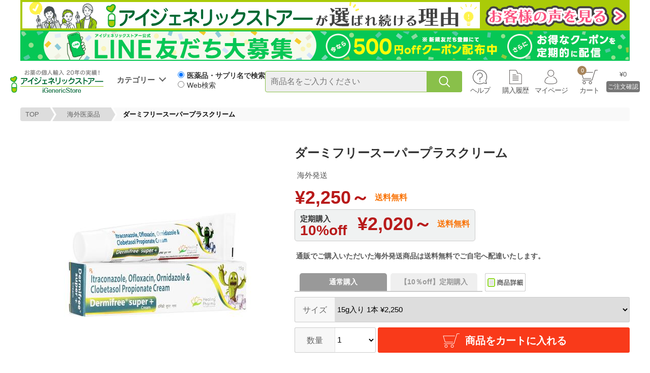

--- FILE ---
content_type: text/html; charset=utf-8
request_url: https://www.igenericstore.jp/product/32666
body_size: 15799
content:
<!DOCTYPE html>
<html>
<head>
  <meta http-equiv="Content-Type" content="text/html; charset=utf-8" />
  <meta http-equiv="Content-Style-Type" content="text/css" />
  <meta http-equiv="Content-Script-Type" content="text/javascript" />
  <meta name="Description" content="ダーミフリースーパープラスクリームを最安2,250円～ご用意しております。市販薬の通販や処方箋医薬品のお取り寄せなら日本全国送料無料のアイジェネリックストアー(iGenericStore)が安心便利です。" />
  <meta name="generator" content="Oz International Inc JAPAN" />
  <meta name="author" content="アイジェネリックストアー - https://www.igenericstore.jp" />
  <meta name="copyright" content="株式会社 オズ・インターナショナル" />
  <meta name="language" content="Japanese" />
  <meta name="robots" content="noydir" />
  <meta name="robots" content="noodp" />
  <meta name="format-detection" content="telephone=no">
  <meta name="google-site-verification" content="9hMI6rhS2X-MYpYC98YB4fW1UFvPy2BiLvpyfeQJCM4" />
  <meta name="msapplication-config" content="none" />
  <meta name="theme-color" content="#8fd827" />
  <link rel="shortcut icon" href="/favicon.ico" />
  
  
  <meta property="og:url" content="http://www.igenericstore.jp/product/32666" />
  <meta property="og:title" content="ダーミフリースーパープラスクリーム | 市販薬の通販・購入・処方箋医薬品ならアイジェネリックストアー" />
  <meta property="og:site_name" content="アイジェネリックストアー" />
  <meta property="og:description" content="ダーミフリースーパープラスクリームを最安2,250円～ご用意しております。市販薬の通販や処方箋医薬品のお取り寄せなら日本全国送料無料のアイジェネリックストアー(iGenericStore)が安心便利です。" />
  <meta property="og:image" content="//assets.igenericstore.jp/content/images/products/30000/26/32666/32666_200.jpg" />
  <meta property="og:type" content="website">
  <meta property="og:locale" content="ja_JP" />


  
<meta content="index,follow" name="robots" /><link href="https://www.igenericstore.jp/product/32666" rel="canonical" />

  <title>ダーミフリースーパープラスクリーム | 市販薬の通販・購入・処方箋医薬品ならアイジェネリックストアー</title>
  
<link href="//assets.igenericstore.jp/Content/StyleSheets/site.css?v=20240501202447" media="all" rel="Stylesheet" type="text/css" />  
  
  <link href="//assets.igenericstore.jp/Content/StyleSheets/product.css?v=20251225161559" media="all" rel="Stylesheet" type="text/css" />
  <link href="//assets.igenericstore.jp/Content/StyleSheets/productlist.css?v=20210406151917" media="all" rel="Stylesheet" type="text/css" />
  <link href="//assets.igenericstore.jp/Content/StyleSheets/animation.css?v=20190612144450" media="all" rel="Stylesheet" type="text/css" />
  <link href="//assets.igenericstore.jp/Content/StyleSheets/btn.css?v=20251209173253" media="all" rel="Stylesheet" type="text/css" />
  <link href="//assets.igenericstore.jp/Content/StyleSheets/radio-check.css?v=20220302115204" media="all" rel="Stylesheet" type="text/css" />
  <link href="//assets.igenericstore.jp/Content/StyleSheets/jquery.fancybox.css?v=20190612143843" media="all" rel="Stylesheet" type="text/css" />
  <link href="//assets.igenericstore.jp/Content/StyleSheets/slick.css?v=20190612144347" media="all" rel="Stylesheet" type="text/css" />

  <link href="//assets.igenericstore.jp/Content/StyleSheets/header.css?v=20250903184900" media="all" rel="Stylesheet" type="text/css" />
  <link rel="stylesheet" href="https://fonts.googleapis.com/icon?family=Material+Icons">

  
  <!-- Google Tag Manager -->
<script>(function(w,d,s,l,i){w[l]=w[l]||[];w[l].push({'gtm.start':
new Date().getTime(),event:'gtm.js'});var f=d.getElementsByTagName(s)[0],
j=d.createElement(s),dl=l!='dataLayer'?'&l='+l:'';j.async=true;j.src=
'https://www.googletagmanager.com/gtm.js?id='+i+dl;f.parentNode.insertBefore(j,f);
})(window,document,'script','dataLayer','GTM-T7Z3GF9');</script>
<!-- End Google Tag Manager -->
  <script src="//assets.igenericstore.jp/Content/JavaScripts/jquery-3.7.1.min.js?v=20240724160608" type="text/javascript"></script>
  <script src="//assets.igenericstore.jp/Content/JavaScripts/site.js?v=20240724160611" type="text/javascript"></script>
</head>
<body>
  
  <!-- Google Tag Manager (noscript) -->
<noscript>
  <iframe src="https://www.googletagmanager.com/ns.html?id=GTM-T7Z3GF9"
          height="0" width="0" style="display:none;visibility:hidden"></iframe>
</noscript>
<!-- End Google Tag Manager (noscript) -->
  

<div id="top-banner">
    
                <div class="HeaderBanner" style="">
                <a class="HeaderBannerLink" href="https://www.igenericstore.jp/reason?click=2d4e226deea109794ff0">
                    <img src="https://assets.igenericstore.jp/content/images/banner/1200/2024/sale/0826sale.gif" alt="アイジェネリックストアーが選ばれる理由" width="1200" height="60">
                </a>
            </div>
            <div class="HeaderBanner" style="">
                <a class="HeaderBannerLink" href="https://lin.ee/HRpOuyz?click=9451a471ccead7e6d292">
                    <img src="https://assets.igenericstore.jp/content/images/special/user_regist/0113line120060.gif" alt="【PC商品】LINE会員募集" width="1200" height="60">
                </a>
            </div>

</div>
<header>
    <div id="top">
        <div class="logo">
            <a href="/">
                <img alt="安心の日本法人運営、個人輸入でお薬を便利に、アイジェネリックストアー" loading="lazy" src="//assets.igenericstore.jp/content/images/header/logo.svg" />
            </a>
            <span class="tooltiptext">トップページに移動</span>
        </div>
        <div class="cate">
            <span>カテゴリー</span>
            <div class="cate-wrap">
                <div class="cate-l-wrap">
                    <ul class="category">

                                <li class="hover-cate-big" data="7">
                                    <a href="/category/7">
国内市販薬                                    </a>
                                </li>
                                <li class="hover-cate-big" data="1">
                                    <a href="/category/1">
日用品・雑貨他                                    </a>
                                </li>
                                <li class="hover-cate-big" data="5">
                                    <a href="/category/5">
健康食品                                    </a>
                                </li>
                                <li class="hover-cate-big" data="8">
                                    <a href="/category/8">
コンタクトレンズ                                    </a>
                                </li>
                                <li class="hover-cate-big" data="3">
                                    <a href="/category/3">
海外化粧品                                    </a>
                                </li>
                                <li class="hover-cate-big" data="4">
                                    <a href="/category/4">
ペット用品                                    </a>
                                </li>
                                <li class="medicine hover-cate-big" data="6">
                                    <a href="/search-reason">
海外医薬品                                    </a>
                                </li>
                    </ul>
                </div>
    <div class="cate-m-wrap" style="" id="cate-b-m-7">
        <p class="cate-m-tit">
            <a href="/category/7">国内市販薬</a>
        </p>
        <ul class="cate-m-list">
                    <li><a href="/category/7/101">第1類医薬品</a></li>
                    <li><a href="/category/7/104">指定第２類医薬品</a></li>
                    <li><a href="/category/7/102">第2類医薬品</a></li>
                    <li><a href="/category/7/103">第3類医薬品</a></li>
                    <li><a href="/category/7/462">漢方薬・生薬</a></li>
                    <li><a href="/category/7/302">禁煙補助薬</a></li>
                    <li><a href="/category/7/52">男性の薬</a></li>
                    <li><a href="/category/7/291">ヘルペス治療薬</a></li>
                    <li><a href="/category/7/53">女性の薬</a></li>
                    <li><a href="/category/7/57">育毛剤</a></li>
                    <li><a href="/category/7/46">滋養強壮・ビタミン</a></li>
                    <li><a href="/category/7/47">目薬</a></li>
                    <li><a href="/category/7/49">肥満・脂肪</a></li>
                    <li><a href="/category/7/59">睡眠・沈静</a></li>
                    <li><a href="/category/7/61">解熱・鎮痛薬</a></li>
                    <li><a href="/category/7/45">風邪薬</a></li>
                    <li><a href="/category/7/50">口・ノド・くちびる</a></li>
                    <li><a href="/category/7/111">花粉症・鼻炎薬</a></li>
                    <li><a href="/category/7/48">胃・腸の薬</a></li>
                    <li><a href="/category/7/58">便秘薬</a></li>
                    <li><a href="/category/7/54">尿・痔の薬</a></li>
                    <li><a href="/category/7/51">感染症・皮膚の薬</a></li>
                    <li><a href="/category/7/55">水虫</a></li>
                    <li><a href="/category/7/56">肩こり・腰痛・関節痛</a></li>
                    <li><a href="/category/7/135">病気検査</a></li>
                    <li><a href="/category/7/60">その他</a></li>
        </ul>
    </div>
    <div class="cate-m-wrap" style="display:none" id="cate-b-m-1">
        <p class="cate-m-tit">
            <a href="/category/1">日用品・雑貨他</a>
        </p>
        <ul class="cate-m-list">
                    <li><a href="/category/1/321">エイジングケア化粧品</a></li>
                    <li><a href="/category/1/1">育毛・毛染め・ヘアケア</a></li>
                    <li><a href="/category/1/6">ハミガキ・オーラルケア</a></li>
                    <li><a href="/category/1/390">スキンケア</a></li>
                    <li><a href="/category/1/8">化粧品</a></li>
                    <li><a href="/category/1/14">衛生・医療品</a></li>
                    <li><a href="/category/1/108">雑貨・日用品</a></li>
                    <li><a href="/category/1/13">安眠・快眠</a></li>
                    <li><a href="/category/1/9">タバコ・禁煙</a></li>
                    <li><a href="/category/1/5">口・体のニオイ</a></li>
                    <li><a href="/category/1/7">運動・ダイエット</a></li>
                    <li><a href="/category/1/10">酒・アルコール</a></li>
                    <li><a href="/category/1/317">防虫・殺虫・ネズミ</a></li>
                    <li><a href="/category/1/120">介護</a></li>
                    <li><a href="/category/1/318">ベビー</a></li>
                    <li><a href="/category/1/12">食品</a></li>
                    <li><a href="/category/1/355">ペット用品</a></li>
                    <li><a href="/category/1/3">性の健康</a></li>
        </ul>
    </div>
    <div class="cate-m-wrap" style="display:none" id="cate-b-m-5">
        <p class="cate-m-tit">
            <a href="/category/5">健康食品</a>
        </p>
        <ul class="cate-m-list">
                    <li><a href="/category/5/23">生活習慣・悩み</a></li>
                    <li><a href="/category/5/312">記憶・物忘れ</a></li>
                    <li><a href="/category/5/25">加齢・美容</a></li>
                    <li><a href="/category/5/26">おもさ・スタイル</a></li>
                    <li><a href="/category/5/27">運動・トレーニング</a></li>
                    <li><a href="/category/5/132">フサフサ・ハリコシ</a></li>
                    <li><a href="/category/5/124">つくりたい・できない</a></li>
                    <li><a href="/category/5/315">ストレス・リラックス</a></li>
                    <li><a href="/category/5/133">体臭・口臭</a></li>
                    <li><a href="/category/5/301">スムーズ・動き</a></li>
                    <li><a href="/category/5/125">男性用</a></li>
                    <li><a href="/category/5/126">女性用</a></li>
                    <li><a href="/category/5/319">体に貼るシール</a></li>
                    <li><a href="/category/5/323">舌下スプレー</a></li>
                    <li><a href="/category/5/335">ビタミン</a></li>
                    <li><a href="/category/5/336">ミネラル・不飽和脂肪酸</a></li>
                    <li><a href="/category/5/337">植物・動物・善玉菌</a></li>
                    <li><a href="/category/5/358">ブランド・製造メーカー</a></li>
        </ul>
    </div>
    <div class="cate-m-wrap" style="display:none" id="cate-b-m-8">
        <p class="cate-m-tit">
            <a href="/category/8">コンタクトレンズ</a>
        </p>
        <ul class="cate-m-list">
                    <li><a href="/category/8/78">コンタクトケア用品</a></li>
                    <li><a href="/category/8/68">度あり透明コンタクト</a></li>
                    <li><a href="/category/8/65">度ありカラーコンタクト</a></li>
                    <li><a href="/category/8/66">1日使い捨て</a></li>
                    <li><a href="/category/8/71">2週間使い捨て</a></li>
                    <li><a href="/category/8/63">1ヶ月使い捨て</a></li>
                    <li><a href="/category/8/75">乱視用</a></li>
                    <li><a href="/category/8/77">遠近両用</a></li>
                    <li><a href="/category/8/96">ジョンソン＆ジョンソン</a></li>
                    <li><a href="/category/8/72">シンシア</a></li>
                    <li><a href="/category/8/70">アイレ</a></li>
                    <li><a href="/category/8/76">ボシュロム</a></li>
                    <li><a href="/category/8/69">シード</a></li>
                    <li><a href="/category/8/67">日本アルコン</a></li>
        </ul>
    </div>
    <div class="cate-m-wrap" style="display:none" id="cate-b-m-3">
        <p class="cate-m-tit">
            <a href="/category/3">海外化粧品</a>
        </p>
        <ul class="cate-m-list">
                    <li><a href="/category/3/439">Alepia</a></li>
                    <li><a href="/category/3/402">Apivita</a></li>
                    <li><a href="/category/3/384">Athena</a></li>
                    <li><a href="/category/3/406">Avene</a></li>
                    <li><a href="/category/3/398">Benev</a></li>
                    <li><a href="/category/3/391">BIHAKUEN</a></li>
                    <li><a href="/category/3/392">Bioderma</a></li>
                    <li><a href="/category/3/424">Caudalie</a></li>
                    <li><a href="/category/3/427">Cellmesotec</a></li>
                    <li><a href="/category/3/432">CLINIQUE</a></li>
                    <li><a href="/category/3/434">CostecSuisse</a></li>
                    <li><a href="/category/3/359">Dermaceutic</a></li>
                    <li><a href="/category/3/429">DermaMedream</a></li>
                    <li><a href="/category/3/360">Dermaroller</a></li>
                    <li><a href="/category/3/361">DoctorD.Schwab</a></li>
                    <li><a href="/category/3/362">Elicina</a></li>
                    <li><a href="/category/3/395">Fillerina</a></li>
                    <li><a href="/category/3/487">Fillmed</a></li>
                    <li><a href="/category/3/394">Filorga</a></li>
                    <li><a href="/category/3/420">GreenEnvee</a></li>
                    <li><a href="/category/3/426">i-Firm</a></li>
                    <li><a href="/category/3/423">iskinclock</a></li>
                    <li><a href="/category/3/366">Joseristine</a></li>
                    <li><a href="/category/3/408">La Roche-Posay</a></li>
                    <li><a href="/category/3/393">MDSkinical</a></li>
                    <li><a href="/category/3/419">Melvita</a></li>
                    <li><a href="/category/3/497">Murad</a></li>
                    <li><a href="/category/3/442">Novexpert</a></li>
                    <li><a href="/category/3/370">NutraLuxeMD</a></li>
                    <li><a href="/category/3/407">Obagi</a></li>
                    <li><a href="/category/3/371">OLAY</a></li>
                    <li><a href="/category/3/504">Perspirex</a></li>
                    <li><a href="/category/3/490">SdMedicLaboratoires</a></li>
                    <li><a href="/category/3/375">SkinCeption</a></li>
                    <li><a href="/category/3/376">Skinceuticals</a></li>
                    <li><a href="/category/3/378">Sunki</a></li>
                    <li><a href="/category/3/381">Trilogy</a></li>
                    <li><a href="/category/3/387">TwoGirls</a></li>
                    <li><a href="/category/3/382">VANICREAM</a></li>
                    <li><a href="/category/3/494">Yanhee</a></li>
                    <li><a href="/category/3/441">Yllume</a></li>
                    <li><a href="/category/3/495">yukeido</a></li>
                    <li><a href="/category/3/428">ゼオスキン</a></li>
                    <li><a href="/category/3/498">WiQo</a></li>
        </ul>
    </div>
    <div class="cate-m-wrap" style="display:none" id="cate-b-m-4">
        <p class="cate-m-tit">
            <a href="/category/4">ペット用品</a>
        </p>
        <ul class="cate-m-list">
                    <li><a href="/category/4/465">犬用</a></li>
                    <li><a href="/category/4/466">猫用</a></li>
                    <li><a href="/category/4/467">その他ペット</a></li>
                    <li><a href="/category/4/468">グッズ</a></li>
        </ul>
    </div>
                <div class="cate-m-wrap" id="cate-b-m-6" style="display:none">
                  <p class="cate-m-tit red">海外医薬品をお探しの際は、以下をご参考に検索してください。</p>
                  <!--<p class="margin-tb10">お手持ちのお薬をご確認ください</p>-->
                  <div class="img100pc">
                    <div class="WelcomeSearchHowtoContainer">
                      <img class="WelcomeSearchHowtoImage" src="https://assets.igenericstore.jp/content/images/special/welcome/howto1-pc.jpg" width="838" height="145" alt="医療品・サプリ名で検索">
                      <p class="WelcomeSearchHowtoText">
                        【医薬品・サプリ名で検索】を選択時は、<span class="WelcomeSearchTextMain">商品名を正確</span>に入力してください。<br>
                        海外医薬品を検索するときに商品名を省略すると表示されません。
                      </p>
                    </div>
                    <div class="WelcomeSearchHowtoContainer">
                      <img class="WelcomeSearchHowtoImage" src="https://assets.igenericstore.jp/content/images/special/welcome/howto2-pc.jpg" width="838" height="145" alt="web検索">
                      <p class="WelcomeSearchHowtoText">
                        お薬名がわからない場合は【Web検索】で<span class="WelcomeSearchTextMain">「お悩み」、「キーワード」</span>で検索してください。<br>
                        例>　不眠症、糖尿病、AGAなど・・・
                      </p>
                    </div>
                  </div>
                </div>
            </div><!--/#cate-->
        </div>
        <div id="search-wrap">
            <div class="serchFormContainer">
<form action="/search" class="form" id="main-search-form" method="post">                    <div class="searchRow">
                        <div class="searchFormRadio">
                            <label><input type="radio" class="searchRadio" name="searchType" value="name" checked><span class="searchRadioText">医薬品・サプリ名で検索</span></label>
                            <label><input type="radio" class="searchRadio" name="searchType" value="keyword"><span class="searchRadioText">Web検索</span></label>
                        </div>
                        <div class="searchbox">
                            <div class="input-wrap">
                                <input id="searchInput" name="main_search_keyword" placeholder="商品名をご入力ください" type="search" value="" />
                            </div>
                            <div class="b-search" id="main-search-btn"></div>
                        </div>
                    </div>
                    <div id="keywordOption">
                        <p>
                            「お悩み」「気になるワード」を入力、検索すると、Web検索から当サイト内の関連ページを優先して表示します。
                        </p>
                    </div>
                    <input type="hidden" name="googleConfirm" value="no">
                    <!--modal-->
                    <div id="customConfirm" class="modal hidden">
                        <div class="modal-content">
                            <p class="modal-text">Google検索の結果が表示されますが、よろしいでしょうか？</p>
                            <div class="modal-content-inner">
                                <div class="modal-content-inner-button">
                                    <button type="button" id="confirmYes">はい</button>
                                    <button type="button" id="confirmNo">いいえ</button>
                                </div>
                                <img class="modal-logo" alt="安心の日本法人運営、個人輸入でお薬を便利に、アイジェネリックストアー" loading="lazy" src="https://assets.igenericstore.jp/content/images/header/logo.svg">
                            </div>
                        </div>
                    </div>
</form>                <div id="right">
                    <div id="headermenu" class="clearfix">
                        <ul class="menu-wrap">
                            <li class="help">
                                <a href="#">ヘルプ</a>
                                <!--help menu list-->
                                <div class="help-wrapx">
                                    <ul class="help-list">
                                        <li><a href="/enquiry">お問い合せ</a></li>
                                        <li><a href="/faq">よくある質問</a></li>
                                        <li><a href="/user/mail-test">メール受信テスト</a></li>
                                        <li><a href="/how-to-order">注文方法</a></li>
                                        <li><a href="/transfer">支払い方法</a></li>
                                        <li><a href="/chocom-conveni">コンビニ支払い方法</a></li>
                                        <li><a href="/net-protections">NP後払い支払方法</a></li>
                                        <li><a href="/point">ポイント利用方法</a></li>
                                        <li><a href="/coupon">クーポンコードご利用方法</a></li>
                                        <li><a href="/whatis-favorite">ほしいものリスト登録方法</a></li>
                                        <li><a href="/shipping">配送方法</a></li>
                                        <li><a href="/how-to-tracking">荷物追跡方法</a></li>
                                        <li><a href="/periodical">定期購入方法</a></li>
                                        <li><a href="/cancel">注文のキャンセル</a></li>
                                        <li><a href="/otc-order-flow">一般用医薬品の購入方法</a></li>
                                        <li><a href="/contact-lenses-data">コンタクトレンズガイド</a></li>
                                        <li><a href="/tax">輸入消費税について</a></li>
                                        <li><a href="/import">個人輸入について</a></li>
                                        <li><a href="/whatis">ジェネリック医薬品について</a></li>
                                        <li><a href="/search-reason">海外医薬品の検索について</a></li>
                                        <li><a href="/news">ニュース</a></li>
                                    </ul>
                                </div>
                            </li>
                            <li class="order"><a href="/mypage/order-history">購入履歴</a></li>
                            <li class="mypage">
                                <!--mypage menu list-->
                                <div class="mypage-wrapx">
                                    <ul class="menu-list">
                                        <li class="user-regist"><a href="/user/register">新規会員登録</a></li>
                                        <li><a href="/mypage/periodical-order">定期購入</a></li>
                                        <li><a href="/mypage/favorite">ほしいものリスト</a></li>
                                        <li><a href="/mypage/point-history">ポイント履歴</a></li>
                                        <li><a href="/mypage/can-write-review">口コミを書く</a></li>
                                        <li><a href="/mypage/change-password">パスワードの変更</a></li>
                                        <li><a href="/user/forgot-password">パスワード忘れた方</a></li>
                                        <li><a href="/mypage/change-email">メールアドレス変更</a></li>
                                        <li><a href="/mypage/email-setting">メールマガジンの登録と解除</a></li>
                                        <li class="login"><a href="/login"><span>ログイン</span></a></li>
                                        <li class="display-none logout"><a href="/logout">ログアウト</a></li>
                                    </ul>
                                </div>
                                <a href="/mypage">マイページ</a>
                            </li>
                            <li class="cart"><a href="/cart"><span id="h-cart-count"></span>カート</a></li>
                        </ul>
                    </div>
                    <div class="cart-wrap" id="h-cart-wrap">
                        <a href="/cart">
                            <div class="cart2">
                                <p id="h-cart-grand-total">&nbsp;</p>
                                <p class="b-cart">ご注文確認</p>
                            </div>
                        </a>
                    </div>
                </div>
            </div>
        </div><!-- /#searchArea -->
    </div><!-- /#top -->
    
    
</header>
<script>
    $(document).on('mouseenter', '.hover-cate-big', function (event) {
        $(".cate-m-wrap").hide();
        $("#cate-b-m-" + $(this).attr("data")).show();
    });

    function openCateMenu() {
        $('.cate').addClass('show-menu');
    }

    function closeCateMenu() {
        setTimeout(function () {
            const isSearchFocused = $('#searchInput').is(':focus');
            const isMouseOverCate = $('.cate:hover').length > 0;

            // 検索ボックスにフォーカスがなく、かつマウスがカテゴリメニュー上にない場合のみ閉じる
            if (!isSearchFocused && !isMouseOverCate) {
              $('.cate').removeClass('show-menu');
            }
        }, 200);
    }

    $(document).on('mouseenter', '.cate', function () {
      openCateMenu();
    });
    $(document).on('focus', '#searchInput', function () {
      $(".cate-m-wrap").hide();
      $("#cate-b-m-" + 6).show();
      openCateMenu();
    });

    // メニューを閉じるイベント
    $(document).on('mouseleave', '.cate', closeCateMenu);
    $(document).on('blur', '#searchInput', closeCateMenu);

    // 共通の検索処理
    function handleSearch($form) {
        const searchType = $form.find('input[name="searchType"]:checked').val();
        const googleConfirm = $form.find('input[name="googleConfirm"]').val();

        if (searchType === 'keyword') {
            const inputSearchKeyword = $("#searchInput").val().replace("　", " ").trim();

            if (!inputSearchKeyword) return;

            const searchKeyword = `site:igenericstore.jp ${inputSearchKeyword}`;
            const searchUrl = `https://www.google.com/search?q=${encodeURIComponent(searchKeyword)}`;

            if (googleConfirm === 'yes') {
                window.open(searchUrl, '_blank');
                return;
            }
            else {
                // モーダル表示とユーザーの選択を待つ
                showConfirmModal().then(function(result) {
                    if(result) {
                        // ユーザーが「はい」を選択
                        window.open(searchUrl, '_blank');
                    }
                    // 「いいえ」の場合は何もしない
                });
                return;
            }
        }

        $form.off('submit'); // ループ防止のため一度だけ送信
        $form.submit();
    }

    // モーダル表示用の関数（Promise を返す）
    function showConfirmModal() {
  return new Promise(function(resolve) {
    // モーダルを表示
    $('#customConfirm').removeClass('hidden');

    // 「はい」ボタンのイベントリスナー
    const yesHandler = function() {
      $('#customConfirm').addClass('hidden');
      $('input[name="googleConfirm"]').val('yes');
      $(document).off('click', '#confirmYes', yesHandler);
      $(document).off('click', '#confirmNo', noHandler);
      $(document).off('click', '#customConfirm', outsideClickHandler);
      resolve(true);
    };

    // 「いいえ」ボタンのイベントリスナー
    const noHandler = function() {
      $('#customConfirm').addClass('hidden');
      $(document).off('click', '#confirmYes', yesHandler);
      $(document).off('click', '#confirmNo', noHandler);
      $(document).off('click', '#customConfirm', outsideClickHandler);
      resolve(false);
    };

    // モーダルの外側クリックのイベントハンドラー
    const outsideClickHandler = function(e) {
      // クリックした要素がモーダル自体（背景）で、モーダルコンテンツではない場合
      if (e.target === this) {
        $('#customConfirm').addClass('hidden');
        $(document).off('click', '#confirmYes', yesHandler);
        $(document).off('click', '#confirmNo', noHandler);
        $(document).off('click', '#customConfirm', outsideClickHandler);
        resolve(false);
      }
    };

    // イベントリスナーを設定
    $(document).on('click', '#confirmYes', yesHandler);
    $(document).on('click', '#confirmNo', noHandler);
    $(document).on('click', '#customConfirm', outsideClickHandler);
  });
}

    // Enterキー（submit）対応
    $(function () {
        $('#main-search-form').on('submit', function (event) {
            event.preventDefault();
            handleSearch($(this));
        });
    });

    // 虫眼鏡ボタンクリック対応
    $(function () {
        $(document).on('click', '#main-search-btn', function (event) {
            event.preventDefault();
            handleSearch($(this).closest('form'));
        });
    });

    $(function () {
        var $win = $(window),
            $body = $('body'),
            $header = $('header'),
            $searchword_wrap = $('.searchword-wrap'),
            $searchwordHeigh = $searchword_wrap.outerHeight(),
            headerHeight = $header.outerHeight() - $searchwordHeigh,
            eventPos = $searchword_wrap.offset().top + $searchwordHeigh,
            fixedClass = 'is-fixed';
        $win.on('load scroll', function () {
            var value = $(this).scrollTop();
            if (value > eventPos) {
                $header.addClass(fixedClass);
                $body.css('padding-top', headerHeight);
                $searchword_wrap.hide();
            } else {
                $header.removeClass(fixedClass);
                $body.css('padding-top', '0');
                $searchword_wrap.show();
            }
        });
    });

    $(function () {
        const radios = document.getElementsByName("searchType");
        const keywordOption = document.getElementById("keywordOption");
        const searchInput = document.getElementById("searchInput"); // 検索窓を取得
        // ラジオボタンが変更されたときの処理
        radios.forEach(radio => {
            radio.addEventListener("change", function () {
                if (this.value === "keyword") {
                    keywordOption.classList.add("show");
                    searchInput.placeholder = "キーワードをご入力ください"; // キーワード用に切り替え
                } else {
                    keywordOption.classList.remove("show");
                    searchInput.placeholder = "商品名をご入力ください"; // 商品名用に切り替え
                }
            });
        });
    })

</script>





        <div class="breadcrumb-wrapx">    
      <ul class="breadcrumb">
        <li><a href="https://www.igenericstore.jp/">TOP</a></li><li><a href="https://www.igenericstore.jp/search-reason">海外医薬品</a></li><li>ダーミフリースーパープラスクリーム</li>
      </ul>
    </div>
    <script type="application/ld+json">
      {
      "@context": "http://schema.org",
      "@type": "BreadcrumbList",
      "itemListElement": [{"@type": "ListItem","position":1,"item": {"@id": "https://www.igenericstore.jp/","name": "TOP"}},{"@type": "ListItem","position":2,"item": {"@id": "https://www.igenericstore.jp/search-reason","name": "海外医薬品"}}]
      }
    </script>




<div id="container">
  <div id="product">
    <!-- product-wrap -->
    <section id="product-wrap" class="clearfix">
      <div class="leftarea">
        <div class="clearfix relative">
                    <p class="dummy">
            <div style="width:48px;height:52px"></div>
          </p>
        </div>
        <!-- proimg -->
        
        <div class="proimg" id="product-image-container">
<img alt="ダーミフリースーパープラスクリーム" loading="lazy" src="//assets.igenericstore.jp/content/images/products/30000/26/32666/32666_400.jpg" />        </div>
      </div><!-- /#leftarea -->
      <!-- 右側 -->
      <div class="rightarea">
        <h1 class="tit-name">ダーミフリースーパープラスクリーム</h1>
        <p class="border-square">海外発送</p>
        <div class="FlexWrapper">
            <p class="kakaku">&#165;2,250～</p>
          <p class="ProductFreeShipping">送料無料</p>
        </div>
        
          <div class="PeriodicalPriceWrapper">
            <div class="PeriodicalPriceTextBox">
              <p class="PeriodicalPriceText">定期購入</p>
              <p class="PeriodicalPriceTextRate">10%off</p>
            </div>
            <div class="FlexWrapper">
                <p class="kakaku">&#165;2,020～</p>
              <p class="ProductFreeShipping">送料無料</p>
            </div>
          </div>

        <div class="pop">通販でご購入いただいた海外発送商品は送料無料でご自宅へ配達いたします。</div>

        <!-- tabs123 -->
        <div class="tabs-wrap clearfix">
          <ul id="tabs" class="clearfix float-left">
            <li>
              <a class="tabs-active" id="tab1" href="/">
                <span>通常購入</span>
              </a>
            </li>
              <li>
                <a href="/" id="tab2">
                  <span>【10％off】定期購入</span>
                </a>
              </li>
          </ul>
          <div>
            <span class="tab-detail"><img alt="商品詳細" height="36" loading="lazy" src="//assets.igenericstore.jp/content/images/product/btn_syousai.gif" width="80" /></span>
          </div>
        </div>
        
  <div class="tab1" style="">
    <div class="protype2-wrap">
<form action="/cart/add" id="f-product" method="post">          <!-- サイズを選択する -->
          <div class="FlexWrapper2">
            <p class="lbl-quantity">サイズ</p>
            <div class="ui-select">
              <select id="product-size" name="product_unit_id">
                <option data-max-quantity="20" value="71840"><span class="name">15g入り 1本</span><div class="kakaku"> &#165;2,250</div></option><option data-max-quantity="20" value="71841"><span class="name">15g入り 2本</span><div class="kakaku"> &#165;2,870</div></option><option data-max-quantity="20" value="71842"><span class="name">15g入り 3本</span><div class="kakaku"> &#165;3,530</div></option>
              </select>
            </div>
          </div>
        <div class="cart-wrap clearfix">
              <span class="lbl-quantity">数量</span>
<select class="quantity" id="quantity" name="quantity"><option selected="selected" value="1">1</option>
<option value="2">2</option>
<option value="3">3</option>
<option value="4">4</option>
<option value="5">5</option>
<option value="6">6</option>
<option value="7">7</option>
<option value="8">8</option>
<option value="9">9</option>
<option value="10">10</option>
<option value="11">11</option>
<option value="12">12</option>
<option value="13">13</option>
<option value="14">14</option>
<option value="15">15</option>
<option value="16">16</option>
<option value="17">17</option>
<option value="18">18</option>
<option value="19">19</option>
<option value="20">20</option>
</select>              <span class="wrap-cart-btn">
                <button class="btn-all btn-cart" type="submit">
                  <span class="i-cart"></span>商品をカートに入れる
                </button>
              </span>
        </div>
</form>    </div>
  </div>
          <div class="tab2" style="display:none">
    <div class="protype2-wrap">
<form action="/cart/add_periodical" id="f-product-periodical" method="post">          <!-- サイズを選択する -->
          <div class="FlexWrapper2">
            <p class="lbl-quantity">サイズ</p>
            <div class="ui-select">
              <select id="product-size-periodical" name="product_unit_id">
                <option data-max-quantity="20" value="71840"><span class="name">15g入り 1本</span><div class="kakaku"> &#165;2,020</div></option><option data-max-quantity="20" value="71841"><span class="name">15g入り 2本</span><div class="kakaku"> &#165;2,580</div></option><option data-max-quantity="20" value="71842"><span class="name">15g入り 3本</span><div class="kakaku"> &#165;3,170</div></option>
              </select>
            </div>
          </div>
          <div class="margin-tb30">
            ※お届けサイクルは、30日・60日・90日毎から選択が可能です。<br>
            ※解約は注文予定日の前日までに、マイページよりお手続きしてください。<br>
            ※「円相場の変動」より価格が変更になる場合がございますのでご注意ください。<br>
			※通常価格から10％offで購入することが可能です。<br>
            <a href="/special/periodical" id="tab2">定期購入について ＞</a>
          </div>
        <div class="cart-wrap center">
<input id="quantity" name="quantity" type="hidden" value="1" />              <div class="btn-wrap mtb10">
                <a class="btn-all btn-wakured btn-l" href="/" id="add-periodical-btn">
                  【10％off】定期購入を申し込む
                </a>
              </div>
        </div>
</form>    </div>
  </div>

        <!-- ほしいものリストに登録 -->
        <div class="FlexWrapper3">
          <p class="btn-favorite2-off"><a href="javascript:void(0)" id="is-favorite">ほしいものリストへ登録</a></p>
        </div>

        <table class="table1" border="0" cellspacing="0" cellpadding="0" style="width:100%">
            <tr>
              <th>メーカー</th>
              <td>
Healing Pharma              </td>
            </tr>
                      <tr>
              <th>製造国</th>
              <td>インド</td>
            </tr>
                      <tr>
              <th>出荷国</th>
              <td>シンガポール</td>
            </tr>
          <tr>
            <th>商品番号</th>
            <td>32666</td>
          </tr>
          <tr>
            <th>納期</th>
            <td>14-21日</td>
          </tr>
          <tr>
            <th>お支払方法</th>
            <td>
              <span id="payment-names">
                <span class="payment-names tab1">
                  <a href="/transfer#chocom">クレジットカード</a>
                  <a href="/transfer#cvs">コンビニ決済</a>
                  <a href="/transfer#bank">銀行振込</a>
                  <a href="/transfer#post">郵便振替</a>
                  <a href="/transfer#net-protections">後払い</a>
                </span>
                <span class="payment-names tab2" style="display:none">
                  <a href="/transfer#chocom">クレジットカード</a>
                  <span>商品代引不可</span>
                </span>
              </span>
            </td>
          </tr>
          <tr>
            <th>返品</th>
            <td>返品できません。但し、破損・誤送の場合は再発送させて頂きます</td>
          </tr>
            <tr>
              <th>医薬品</th>
              <td>自己責任でご使用ください</td>
            </tr>
        </table>
      </div><!-- /#rightarea-->
    </section><!-- /#product-wrap-->
    <!-- pro setumei-->
    
      <section class="explanation-wrap">
    <h2 class="tit">商品説明</h2>
    <p>抗真菌薬、抗生物質、ステロイドを配合した外用薬です。<br /><br />アイジェネリックストアーは、送料無料で海外の正規代理店が販売している海外医薬品をご自宅に配達するまでのお手配をしています。配達までに10日前後を目安にご案内しておりますが、天候や物流の混雑などの影響によりさらに時間がかかる事がございますので使用開始予定日から余裕をもって注文操作お願いいたします。<br /><br />※医師の指導の下ご使用いただくことをおすすめします。<br />※ページ記載内容は説明文書の要約となります。<br />※購入時期によりデザインが異なることがあります。<br />※購入金額が16,666円以上(商品代金の60%が10,000円以上)になると税金が荷物受取りの際に発生します。</p>

    


      <h3>有効成分</h3>
      <p>Itraconazole IP 1% w/w, Ofloxacin IP 0.75% w/w, Ornidazole IP 2.0% w/w, Clobetasol Propionate IP 0.05% w/w, MethylParaben IP (as Preservative) 0.2% w/w, PropylParaben IP (as Preservative) 0.02% w/w, In a Cream Base q.s.</p>

      <h3>補足説明</h3>
      <p>
        【保管方法】<br />高温多湿を避け室温保存してください。<br /><br />【送料】<br />通販で購入の際には送料無料でご自宅へ配達しております。※長期不在や宛所不明などによる販売元へ持ち戻りの際は、再送料1500円が発生しますので必ず配達業者の保管期間内に荷物をお受け取りください。<br /><br />【注意事項】<br />海外の製造基準により造られています。
      </p>

    
  </section>

    
        <!--注意-->
    <section class="checkout-caution">
      <h3>ダーミフリースーパープラスクリームは海外発送です。</h3>
      <ul>
        <li>全商品送料無料でございます。</li>
        <li>課税対象額（商品代金の60%）が10,000円を超える場合、受取りの際に関税などがかかります。</li>
        <li>ダーミフリースーパープラスクリームの配送方法につきましては国際書留郵便、日通メイルプラス、EMSを利用します。</li>
        <li>ダーミフリースーパープラスクリームは配送の希望日時は指定できません。</li>
        <li>ダーミフリースーパープラスクリームの効果効能については個人差がございます。合わない場合は直ちに利用を中止し、医師に相談してください。</li>
      </ul>
      <div>
        <p class="red bold">※ご注意ください</p>
        <p>
          お届け先は「ご自宅を住所」のみ承っております。お届け先がお勤め先・事業所の場合、個人使用と認められずお荷物が税関で止められることがございます。詳しくは「<a href="/import">こちら</a>」からご確認ください。
        </p>
      </div>
    </section><!-- /#checkout-caution -->

    
    
    
    

    
    <section>
      
    </section>
    
    <div id="watched_product_list_by_product_detail"></div>
    
    <div id="recommend_product_list_by_product_detail"></div>
    <!-- move-btncart -->

    
      <div id="move-btncart" style="display:none">
        <button id="move-cart" class="move-cart-items" title="サイズ選択">
          サイズ選択
        </button>
      </div>

  </div><!-- /#product -->
</div>
<!-- /#container -->

  <div class="overlay-frame size-frame overlay" style="display:none" id="product-float-select">
    <div class="overlay-body" id="overlay-body-finish" style="display:none">
      <p class="OverlayTitle">カートに追加完了<span class="btn-close"></span></p>
      <section class="message-wrap">
        <div class="cart-add">
          <div class="i-cart2"></div>
          <p class="added-ment">カートに追加しました！</p>
          <div class="btns-wrap">
            <div class="btn-wrap">
              <a class="btn-all btn-red btn-l" href="/cart">カートを見る</a>
            </div>
            <div class="btn-wrap">
              <a class="btn-all btn-wakuline" href="/">トップに戻る</a>
            </div>
          </div>
        </div>
      </section>
    </div>
    <div class="overlay-body" id="overlay-body-select" style="display:none">
      <p class="OverlayTitle">サイズ選択<span>(全3種)</span><span class="btn-close"></span></p>
      <section>
<form action="/cart/add" method="post">          <ul class="btn-radio">
              <li>
                <label for="f-product-unit-71840" class="radio-wrap size">
                      <span>15g入り 1本</span>

                    <input id="f-product-unit-71840" type="radio" value="71840" name="product_unit_id" class="i-product-float-select">
                    <span class="checkmark"></span>
                  <span class="kakaku">&#165;2,250</span>
                </label>
              </li>
              <li>
                <label for="f-product-unit-71841" class="radio-wrap size">
                      <span>15g入り 2本</span>

                    <input id="f-product-unit-71841" type="radio" value="71841" name="product_unit_id" class="i-product-float-select">
                    <span class="checkmark"></span>
                  <span class="kakaku">&#165;2,870</span>
                </label>
              </li>
              <li>
                <label for="f-product-unit-71842" class="radio-wrap size">
                      <span>15g入り 3本</span>

                    <input id="f-product-unit-71842" type="radio" value="71842" name="product_unit_id" class="i-product-float-select">
                    <span class="checkmark"></span>
                  <span class="kakaku">&#165;3,530</span>
                </label>
              </li>
          </ul>
</form>      </section>
    </div>
  </div>
















<footer>
  <div id="footer-wrap" class="clearfix">
    <div id="footerleft">
      <p class="FooterTitle">ヘルプ</p>
      <ul class="list">
        <li>
          <a href="/user/register">新規会員登録</a>
        </li>
        <li>
          <a href="/how-to-order">注文方法</a>
        </li>
        <li>
          <a href="/transfer">支払い方法</a>
        </li>
        <li>
          <a href="/chocom-conveni">コンビニ支払い方法</a>
        </li>
        <li>
          <a href="/point">ポイント利用方法</a>
        </li>
        <li>
          <a href="/coupon">クーポンコードご利用方法</a>
        </li>
        <li>
          <a href="/whatis-favorite">ほしいものリスト登録方法</a>
        </li>
        <li>
          <a href="/shipping">配送方法</a>
        </li>
        <li>
          <a href="/how-to-tracking">荷物追跡方法</a>
        </li>
        <li>
          <a href="/periodical">定期購入方法</a>
        </li>
        <li>
          <a href="/cancel">注文のキャンセル</a>
        </li>
        <li>
          <a href="/otc-order-flow">一般用医薬品の購入方法</a>
        </li>
        <li>
          <a href="/contact-lenses-data">コンタクトレンズガイド</a>
        </li>

        <li>
          <a href="/tax">輸入消費税について</a>
        </li>
        <li>
          <a href="/import">個人輸入について</a>
        </li>
        <li>
          <a href="/whatis">ジェネリック医薬品について</a>
        </li>
        <li>
          <a href="/search-reason">海外医薬品の検索について</a>
        </li>
        <li>
          <a href="/packing">安心の商品発送</a>
        </li>
        <li>
          <a href="/point-rule">ポイント利用規約</a>
        </li>
        <li>
          <a href="/mission">ミッションステートメント</a>
        </li>
        <li>
          <a href="javascript:void(0)" onclick="window.open('/how-to-import','name','resizable=no width=1000 height=800 scrollbars=yes')">マンガでわかる個人輸入</a>
        </li>
        <li>
          <a href="/news">ニュース</a>
        </li>
        <li>
          <a href="/faq">よくある質問</a>
        </li>
        <li>
          <a href="/enquiry">お問い合せ</a>
        </li>
      </ul>
      <ul class="list">
        <li>
          <a href="/search">海外医薬品</a>
        </li>
        <li>
          <a href="/category/7">
国内市販薬          </a>
        </li>
        <li>
          <a href="/category/5">
健康食品          </a>
        </li>
        <li>
          <a href="/category/8">
コンタクトレンズ          </a>
        </li>
        <li>
          <a href="/category/1">
日用品・雑貨他          </a>
        </li>
        <li>
          <a href="/special">特集</a>
        </li>
        <li>
          <a href="/new-product">新商品</a>
        </li>
        <li>
          <a href="/ranking">ランキング</a>
        </li>
        <li>
          <a href="/category/2">
体の部位・症状
          </a>
        </li>
        <li>
          <a href="/category/3">
海外化粧品          </a>
        </li>
        <li>
          <a href="/category/4">
ペット用品          </a>
        </li>
        <li>
          <a href="/category/11">
おすすめ＆注目商品          </a>
        </li>
      </ul>
    </div>
    <div id="footerright">
      <!-- help -->
      <div id="i-help">
        <ul>
          <li class="enquiry">
            <a href="/enquiry">お問い合わせ</a>
          </li>
          <li class="faq">
            <a href="/faq">よくある質問</a>
          </li>
          <li class="mailtest">
            <a href="/user/mail-test">メール受信テスト</a>
          </li>
        </ul>
      </div>
      <!-- banner -->
      <div class="mm">
        <a href="/mypage/email-setting">
          <img alt="メールマガジンの登録と解除" height="40" loading="lazy" src="//assets.igenericstore.jp/content/images/banner/200/mm.gif" width="200" />
        </a>
      </div>
      <!-- sns -->
      <div class="sns">
        <a href="https://x.com/iGenericStore" target="_blank">
          <img alt="エックスX" height="60" loading="lazy" src="//assets.igenericstore.jp/content/images/icon/i-x.png" width="60" />
        </a>
        <a href="https://www.facebook.com/igenericstore?ref=hl" target="_blank">
          <img alt="フェイスブックFacebook" height="60" loading="lazy" src="//assets.igenericstore.jp/content/images/icon/i-fb.png" width="60" />
        </a>
        <a href="https://www.instagram.com/igenericstore/" target="_blank">
          <img alt="インスタグラムInstagram" height="60" loading="lazy" src="//assets.igenericstore.jp/content/images/icon/i-ig.png" width="60" />
        </a>
        <a href="https://line.me/R/ti/p/@379nicnt" target="_blank">
          <img alt="ラインLINE" height="60" loading="lazy" src="//assets.igenericstore.jp/content/images/icon/i-line.png" width="60" />
        </a>
      </div>
      <div class="btn-arrowright">
        <a href="/">サイトトップ</a>
      </div>
    </div>
  </div>
  <div class="footer-nav">
    <ul>
      <li><a href="/terms">ご利用規約</a></li>
      <li><a href="/privacy">プライバシーポリシー</a></li>
      <li><a href="/about">特定商取引法に基づく表示</a></li>
      <li><a href="/shop">医薬品店舗販売業</a></li>
    </ul>
  </div>
  <div class="copyright" itemscope="" itemtype="http://data-vocabulary.org/Organization">
    サイト運営・企画： <a href="https://www.ozinter.com/" target="_blank">株式会社 オズ・インターナショナル</a><br>
    〒103-0013 東京都中央区日本橋人形町3-8-1TT-2ビル11F<br>
    © Oz International Inc JAPAN.
    <meta itemprop="name" content="アイジェネリックストアー">
  </div>
</footer>
<div id="move-btn">
  <button id="move-top-btn" title="ページのトップへ">
    <i class="material-icons" style="font-size:32px">expand_less</i>
  </button>
</div>

  
  
  <script src="//assets.igenericstore.jp/Content/JavaScripts/slick.js?v=20240724160611" type="text/javascript"></script>
  <script src="//assets.igenericstore.jp/Content/JavaScripts/jquery.elevatezoom.js?v=20240724160609" type="text/javascript"></script>
  <script src="//assets.igenericstore.jp/Content/JavaScripts/jquery.fancybox.js?v=20240724160609" type="text/javascript"></script>
  
<script type="application/ld+json">{"@context" : "http://schema.org","@type" : "Product","name" : "ダーミフリースーパープラスクリーム","image" : "https://www.igenericstore.jp/content/images/products/30000/26/32666/32666_200.jpg","description" : "抗真菌薬、抗生物質、ステロイドを配合した外用薬です。アイジェネリックストアーは、送料無料で海外の正規代理店が販売している海外医薬品をご自宅に配達するまでのお手配をしています。配達までに10日前後を目安にご案内しておりますが、天候や物流の混雑などの影響によりさらに時間がかかる事がございますので使用開始予定日から余裕をもって注文操作お願いいたします。※医師の指導の下ご使用いただくことをおすすめします。※ページ記載内容は説明文書の要約となります。※購入時期によりデザインが異なることがあります。※購入金額が16,666円以上(商品代金の60%が10,000円以上)になると税金が荷物受取りの際に発生します。","offers" : {"@type" : "AggregateOffer","lowPrice" : "2250","highPrice" : "3530","priceCurrency" : "JPY","offerCount": "3","offers": [{"@type": "Offer","price": "2250","priceCurrency": "JPY","name": "ダーミフリースーパープラスクリーム 15g入り 1本"},{"@type": "Offer","price": "2870","priceCurrency": "JPY","name": "ダーミフリースーパープラスクリーム 15g入り 2本"},{"@type": "Offer","price": "3530","priceCurrency": "JPY","name": "ダーミフリースーパープラスクリーム 15g入り 3本"}],"availability" : "http://schema.org/InStock"}}</script>
  <script type="text/javascript">

    $(function () {
      $.ajaxSetup({ cache: false });
      $.ajax({
        url: "/product/32666/sub-image",
        data: { is_mobile: false },
        cache:true
      }).done(function (result) {
        if (result.length > 0) {
          $("#product-image-container").html(result);
        }
      });
      var product_id = { 'product_id': 32666 };
      var product_unit_id = { 'product_ids[]': [71840,71841,71842] };
      $("#recommend_product_list_by_product_detail").load('/recommend-product/product-detail?_=' + Math.round(Math.random() * 10000), product_unit_id, function (response, status, xhr) { });
      $("#watched_product_list_by_product_detail").load('/watched-product/product-detail?_=' + Math.round(Math.random() * 10000), function (response, status, xhr) { });
      $.get('/product/32666/watched');
      $.ajax({
        url: "/favorite/32666/get"
      }).done(function (result) {
        if (result.is_added) {
          $("#is-favorite").parent().removeClass("btn-favorite2-off");
          $("#is-favorite").parent().addClass("btn-favorite2");
          $("#is-favorite").html("ほしいものリストを解除");
        }
      });
    });

    $(function () {
      $(document).on('click', '#add-periodical-btn', function (e) {
        $('#f-product-periodical').submit();
        return false;
      });
    });

    $(function () {
      if ($('.wrap-cart-btn').length === 0) return;

      var $win_detail = $(window);
      var headerHeight = $('header').outerHeight();
      var $wrap_cart_btn = $('.wrap-cart-btn');
      var $move_btncart_btn = $('#move-btncart');
      if ($wrap_cart_btn.length) {
        eventPos = $wrap_cart_btn.offset().top - headerHeight;
        $win_detail.on('load scroll', function () {
          var value = $(this).scrollTop();
          if (value > eventPos) {
            $move_btncart_btn.show();
          } else {
            $move_btncart_btn.hide();
          }
        });
      }
    });

    $(function () {

      $(document).on('click', '#tabs li a', function (e) {
        allHideAndDisactive();
        var active_tab_id = $(this).attr("id");
        $(this).addClass("tabs-active");
        $("div." + active_tab_id).show();
        $("#payment-names ." + active_tab_id).show();
        return false;
      });

      $(document).on('change', '#product-size', function (e) {
        setQuantity($("#product-size option:selected"), $("#quantity"));
      });

      $(document).on('change', '#product-size-periodical', function (e) {
        setQuantity($("#product-size-periodical option:selected"), $("#quantity_periodical"));
      });

      function setQuantity(selected, quantity) {
        quantity.children().remove();
        var max_quantity = 20;
        if (selected !== undefined && selected.attr("data-max-quantity") < max_quantity)
          max_quantity = selected.attr("data-max-quantity");

        for (var i = 1; i <= max_quantity; i++) {
          quantity.append("<option value='" + i + "'>" + i + "</option>");
        }
        quantity.val(1);
      }

      var allHideAndDisactive = function () {
        $("#tabs li a").removeClass("tabs-active");
        $("#tabs li a").each(function () {
          $("div." + $(this).attr("id")).hide();
        });
        $("#payment-names").each(function () {
          $("span." + $(this).attr("id")).hide();
        });
      }

      $(document).on('click', '.tab-detail', function (e) {
        var headerHeight = $('header').outerHeight();
        $("html,body").animate({ scrollTop: $('.explanation-wrap').offset().top - headerHeight });
      });

      $(document).on('click', '.tab-review', function (e) {
        var headerHeight = $('header').outerHeight();
        $("html,body").animate({ scrollTop: $('.review-wrap').offset().top - headerHeight });
      });

      $(document).on('click', '#is-favorite', function (e) {
        var selector = $(this);
        var parent_selector = $(this).parent();
        var url = '/favorite/32666/add-remove-favorite';
        $.ajax({
          type: "GET",
          url: url,
        }).done(function (result) {
          if (result.success) {
            if (parent_selector.hasClass("btn-favorite2")) {
              parent_selector.removeClass("btn-favorite2");
              parent_selector.addClass("btn-favorite2-off");
              selector.html('ほしいものリストへ登録');
            } else {
              parent_selector.removeClass("btn-favorite2-off");
              parent_selector.addClass("btn-favorite2");
              selector.html('ほしいものリストを解除');
            }
          }
          else
            location.href = url;
        }).fail(function (result) {
          location.href = url;
        });
        return false;
      });

      $(document).on('click', '.move-cart-items', function (e) {
        $('.i-product-float-select').prop('checked', false);
        $('html, body').css('overflow', 'hidden');
        $('#overlay-body-select').show();
        $('#overlay-body-finish').hide();
        $('#product-float-select').show();
        return false;
      });

      $(document).on('click', '.move-cart-direct', function (e) {
        showLoading();
        $('#f-product').submit();
        return false;
      });

      $(document).on('click', '.btn-close', function (e) {
        closeModal();
        return false;
      });

      $(document).on('click', '.overlay-frame', function (e) {
        if (!$(e.target).closest('.overlay-body').length) {
          closeModal();
        }
      });

      var closeModal = function () {
        $('body').removeAttr('style');
        $('#product-float-select').hide();
        $('html').removeAttr('style');
      };
      $(document).on('click', '.i-product-float-select', function (e) {
        showLoading('カートに追加中');
        $.ajax({
          url: "/cart/add",
          cache: false,
          timeout: 20000,
          data: { product_unit_id: $(this).val(), quantity: 1, return_product_detail:true },
        }).done(function (result) {
          updateHeaderCart();
          $('#overlay-body-select').hide();
          $('#overlay-body-finish').show();
          hideLoading();
        }).fail(function (jqXHR, textStatus, errorThrown) {
          closeModal();
          hideLoading();
          alert('カートへ商品の追加に失敗しました。再度お試しください。');
        });

      });

    });
  </script>
    <script type="text/javascript">
      window.dataLayer = window.dataLayer || [];
      dataLayer.push({ ecommerce: null });  // Clear the previous ecommerce object.
      dataLayer.push({"event":"view_item","ecommerce":{"currency":"JPY","value":8650,"items":[{"item_id":"71840","item_name":"ダーミフリースーパープラスクリーム15g入り 1本","price":2250,"quantity":1,"item_category":"海外医薬品","item_category2":"抗生物質","item_category3":"外用薬"},{"item_id":"71841","item_name":"ダーミフリースーパープラスクリーム15g入り 2本","price":2870,"quantity":1,"item_category":"海外医薬品","item_category2":"抗生物質","item_category3":"外用薬"},{"item_id":"71842","item_name":"ダーミフリースーパープラスクリーム15g入り 3本","price":3530,"quantity":1,"item_category":"海外医薬品","item_category2":"抗生物質","item_category3":"外用薬"}]}});
    </script>

  <script src="//assets.igenericstore.jp/Content/JavaScripts/site.js?v=20240724160611" type="text/javascript"></script>
  <script type="text/javascript">
    $(function () {
      var urlHash = location.hash;
      if (urlHash) {
        var target = jQuery(urlHash);
        smoothScroll(target, false);
      }
    });
    $(function () {
      window.onscroll = function () {
        moveBtnToggle();
      };
      function moveBtnToggle() {
        if (document.body.scrollTop > 20 || document.documentElement.scrollTop > 20) {
          document.getElementById("move-btn").style.display = "block";
        } else {
          document.getElementById("move-btn").style.display = "none";
        }
      }
      $(document).on('click', '#move-top-btn', function (e) {
        topMoveFunction()
      });
    });
    function updateHeaderCart() {
      $.ajaxSetup({ cache: false });
      $.get('/cart/get-info', function (data) {
        $('#h-cart-count').removeClass("tremble");
        $('#h-cart-wrap').removeClass("tremble");
        $('#h-cart-count').html(data.count);
        $('#h-cart-grand-total').html(data.grand_total);
        setTimeout(function () {
          $('#h-cart-count').addClass("tremble");
          $('#h-cart-wrap').addClass("tremble");
        }, 100);
      });
    }
    function returnUrlRedirect(action) {
      showLoading();
      $.ajax({
        type: "GET",
        url: "/retrun_url",
        data: { action_value: action },
        cache: false,
        timeout:100000,
      })
      .then(
        function (data) {
          location.href = data.url;
        },
        function () {
          hideLoading();
        }
      );
    }
  </script>
  <script src="//assets.igenericstore.jp/Content/JavaScripts/header.js?v=20190612145244" type="text/javascript"></script>

  
  <!-- Click -->
<!-- End Click -->
  
  

  <!-- User Insight PCDF Code Start : igenericstore.jp -->
  <script type="text/javascript">
<!--
  var _uic = _uic || {}; var _uih = _uih || {}; _uih['id'] = 50983;
  _uih['lg_id'] = '';
  _uih['fb_id'] = '';
  _uih['tw_id'] = '';
  _uih['uigr_1'] = ''; _uih['uigr_2'] = ''; _uih['uigr_3'] = ''; _uih['uigr_4'] = ''; _uih['uigr_5'] = '';
  _uih['uigr_6'] = ''; _uih['uigr_7'] = ''; _uih['uigr_8'] = ''; _uih['uigr_9'] = ''; _uih['uigr_10'] = '';
  

    /* DO NOT ALTER BELOW THIS LINE */
    /* WITH FIRST PARTY COOKIE */
    (function () {
      var bi = document.createElement('scri' + 'pt'); bi.type = 'text/javascript'; bi.async = true;
      bi.src = ('https:' == document.location.protocol ? 'https://bs' : 'http://c') + '.nakanohito.jp/b3/bi.js';
      var s = document.getElementsByTagName('scri' + 'pt')[0]; s.parentNode.insertBefore(bi, s);
    })();
  //-->
  </script>
  <!-- User Insight PCDF Code End : igenericstore.jp -->

  
<script type="text/javascript">
  if (new Date() > new Date("2026/01/31 23:59:59")) {
    $.ajax({
      url: '/api/clear-cf',
      type: 'GET',
      cache : false
    })
  }
</script>


</body>
</html>


--- FILE ---
content_type: text/html; charset=utf-8
request_url: https://www.igenericstore.jp/recommend-product/product-detail?_=1571
body_size: 139
content:

<div class="item-group">
  <div class="pro-wrap">
    <h2 class="tit">
      この商品を買った人はこんな商品も買っています
    </h2>
    <div class="carousel-wrap">
      <div class="carousel">
        <ul class=" pro clearfix">
            <li>
              <a href="/product/7185">
                <div class="proimg">
<img alt="イトラコナゾール(Funit)" loading="lazy" src="//assets.igenericstore.jp/content/images/products/00000/71/07185/7185_200.jpg" />                </div>
                <div class="proname">
                  <p>イトラコナゾール(Funit)</p>
                </div>
                <div class="kakaku">&#165;6,660 ～</div>
                  <div class="star">
                    <span><img alt="の体験・口コミ評価は3.5点" loading="lazy" src="//assets.igenericstore.jp/content/images/icon/star/star_3.5.gif" /></span><span>2</span><span>件</span>
                  </div>
              </a>
            </li>
        </ul>
      </div>
    </div>
  </div>
</div>


--- FILE ---
content_type: text/css
request_url: https://assets.igenericstore.jp/Content/StyleSheets/product.css?v=20251225161559
body_size: 7495
content:
/**商品画像枠**/
#product-wrap {
    margin: 30px 0;
}
#product-wrap .leftarea {
    float: left;
    width: 40%;
	margin:0 30px;
}
#product-wrap .rightarea {
	margin:0 0 20px 0;
	overflow: hidden;
}

/**leftarea**/
/**商品画像**/
#product-wrap .leftarea .proimg{
	margin:0 0 20px 0;
	text-align:center;
	position: relative;
}
#product-wrap .leftarea .proimg img{
    max-width: 100%;
}

/**商品画像 矢印**/
#product-wrap .leftarea .arrowleft, #product-wrap .leftarea .arrowright {
    position: absolute;
    width: 40px;
    top: 40%;
    z-index: 1000;
    border-radius: 3px;
    padding: 40px 5px;
    cursor: pointer;
}
#product-wrap .leftarea .arrowleft {
    left: 5px;
}
#product-wrap .leftarea .arrowright {
    right: 5px;
}
#product-wrap .leftarea .arrowleft::after, #product-wrap .leftarea .arrowright::after {
    content: "";
    border-top: 1px solid #999;
    border-right: 1px solid #999;
    width: 20px;
    height: 20px;
    top: 30px;
    position: absolute;
}
#product-wrap .leftarea .arrowleft::after {
    transform: rotate(-135deg);
    left: 20px;
}
#product-wrap .leftarea .arrowright::after {
    transform: rotate(45deg);
    right: 20px;
}


/**商品画像S**/
#product-wrap .leftarea .proimg-s {
    margin: 5px auto;
}
#product-wrap .leftarea .proimg-s img{
	width: 90px;
}
#product-wrap .leftarea .proimg-s li{
	display:inline-block;
	margin:10px;
	list-style:none;
    border: 1px solid #fff;
}
#product-wrap .leftarea .proimg-s li.active{
    border: 1px solid #8fd827;
}

/**部門別 new**/
#product-wrap .cate-ranking, #product-wrap .new {
	float: left;
}
#product-wrap .cate-ranking {
	margin: 0 5px 0 0;
}

/**ほしい物リスト**/
#product-wrap .leftarea .btn-favorite, #product-wrap .leftarea .btn-favorite-off {
	position: absolute;
	right: 5px;
	top: 2px;
	font-size:11px;
    display: block;
	padding: 0;
	margin: 0 auto;
	text-decoration: none;
	box-sizing: border-box;
	cursor: pointer;
	text-align: center;
}
#product-wrap .leftarea .btn-favorite::before, #product-wrap .leftarea .btn-favorite-off::before {
	font-family: "Material Icons";
    content: "\e87d";
    display: block;
    margin: 0 auto;
	color: #ffc18f;
	font-size: 36px;
}
#product-wrap .leftarea .btn-favorite-off::before {
	color: #ccc;
}

/**ほしいものリストに追加しました**/
#product-wrap .leftarea .hukidasi-favorite {
	color:#ff9a49;
	border-radius:3px;
	border:2px #ffc18f solid;
	position:absolute;
	top:2px;
	right:50px;
	padding: 5px;
    margin: 0;
    font-size: 12px;
    width: 110px;
	z-index:1000;
	background:#fff;
}
#product-wrap .leftarea .hukidasi-favorite::after {
    border-color: transparent transparent transparent #ffc18f;
    border-width: 7px;
    border-style: solid;
	top:14px;
    right: -14px;
    content: "";
    font-size: 0;
    height: 0;
    line-height: 0;
    margin-left: -7px;
    overflow: hidden;
    position: absolute;
}

/**rightarea**/
/**ポップ**/
#product-wrap .rightarea .pop {
    color: #575757;
    font-size: 14px;
    font-weight: bold;
	margin:20px 0 24px 3px;
}

/**商品名**/
#product-wrap .rightarea .tit-name {
	font-size: 24px;
	line-height: 26px;
	position: relative;
	margin: 20px 0 10px 0;
}

/**件の口コミ**/
#product-wrap .rightarea .star-wrap img{
	margin: 0 5px 0 0;
	vertical-align: text-bottom;
	width: 100px;
	height: 20px;
}
#product-wrap .star-wrap a{
	padding: 8px 10px 8px 0;
}

/**更新**/
#product-wrap .rightarea .day{
	color:#999;
    font-size: 12px;
	line-height:14px;
}

/**flex-wrap**/
#product-wrap .FlexWrapper{
	margin:5px 0;
	display: flex;
    align-items: center;
    flex-wrap: wrap;
}

/**kakaku-wrap**/
#product-wrap .rightarea .kakaku-wrap{
	margin:15px 0;
	height: 40px;
}

#product-wrap .rightarea .kakaku-wrap > span {
	height: 40px;
	float: left;
	display: block;
	margin: 0 3px;
	line-height: 40px;
}

/**tabs-wrap**/
#product-wrap .rightarea .tabs-wrap{
	margin:10px 0;
}
#product-wrap .rightarea .tab-detail{
	float: left;
	margin:0 5px 0 0;
}
#product-wrap .rightarea .tab-review{
	float: left;
}

/**cart-wrap**/
#product-wrap .rightarea .cart-wrap{
	margin:10px 0;
}

/**価格**/
#product-wrap .rightarea .kakaku{
	color:#b81a1a;
    font-size: 36px;
	line-height:36px;
    font-weight: bold;
	margin: 0 1px!important;
}

/**送料無料**/
#product-wrap .ProductFreeShipping{
	color: #f97306;
	font-size:16px;
	line-height:22px;
	font-weight: bold;
	margin-left: 10px;
}

/**送料無料 海外発送**/
#product-wrap .rightarea .border-square{
	width:70px;
    color: #575757;
	padding:3px;
	font-size:15px;
	line-height:30px !important;
	margin: 0 10px 0 0;
	border-radius: 5px;
	text-align:center;
	height: 30px !important;
}

@media screen and (-webkit-min-device-pixel-ratio:0) { 
    #product-wrap .rightarea .border-square {
        padding:6px 0px !important;
    }
}
@-moz-document url-prefix() {
    #product-wrap .rightarea .border-square {
        padding:6px 0px !important;
    }
}
/**定期購入**/
.PeriodicalPriceWrapper{
	background-color: #f0f2f2;
    border: #cccccc 1px solid;
    border-radius: 5px;
    padding: 5px 10px 0;
    align-items: end;
    display: inline-flex;
}
.PeriodicalPriceTextBox{
	display: flex;
    flex-direction: column;
    margin: 5px 20px 5px 0;
    line-height: 1.1;
}
.PeriodicalPriceText{
	font-size: 15px;
    font-weight: 600;
}
.PeriodicalPriceTextRate{
	font-size: 28px;
    font-weight: 600;
    color: #b81a1a;
}


/**ほしいものリストに登録**/
#product-wrap .FlexWrapper3{
	margin:24px 0;
	display: flex;
	align-items: center;
	flex-wrap: wrap;
	justify-content: flex-end;
}
#product-wrap .rightarea .btn-favorite2 a, #product-wrap .rightarea .btn-favorite2-off a {
	font-size: 13px;
	padding: 5px 5px 5px 25px;
	margin: 0;
	cursor: pointer;
	line-height: 25px !important;
	display: inline-block;
	border-radius: 5px;
	position: relative;
	letter-spacing: -1px;
	text-decoration: none;
}
#product-wrap .rightarea .btn-favorite2-off a{
	color: #333;
	border: 1px solid #ccc;
}
#product-wrap .rightarea .btn-favorite2 a{
	color: #575757;
	border: 1px solid #ccc;
}
#product-wrap .rightarea .btn-favorite2 a:before {
	width: 20px;
	height: 17px;
	background: url(/content/images/product/i-favorite.png) no-repeat;
	background-size: 20px 17px;
	content: "";
	position: absolute;
	left: 2px;
	top: 9px;
	margin-right: 4px;
}
#product-wrap .rightarea .btn-favorite2-off a:before {
	width: 20px;
	height: 17px;
	background: url(/content/images/product/i-favorite-off.png) no-repeat;
	background-size: 20px 17px;
	content: "";
	position: absolute;
	left: 2px;
	top: 9px;
	margin-right: 4px;
}
#product-wrap .rightarea .btn-favorite2-off a:hover{
	color: #575757;
}
#product-wrap .rightarea .btn-favorite2-off a:hover:before{
	transition: 0s;
	-webkit-transition: 0s;
	opacity: 0.7;
}
#product-wrap .rightarea .btn-favorite2 a.active:before{
	transition: .5s;
	-webkit-transition: .5s;	
	opacity: .3;
	width: 34px;
	height: 29px;
	background: url(/content/images/product/i-favorite.png) no-repeat;
	background-size: 34px 29px;
	content: "";
	position: absolute;
	left: -5px;
	top: 5px;
	margin-right: 4px;	
}

/**セルフメディケーション**/
.selfmedication img{
	width: 60px;
	margin-left: 16px;
}

/**tab12**/
#product-wrap .rightarea #tabs {
	margin: 0 5px 0 0;
    padding: 0 10px;
	clear:both;
	border-bottom:2px solid #ccc;
	width:350px;
}
#product-wrap .rightarea #tabs li {
	text-align:center;
    float: left;
    margin-right:2%;
	width:49%;
    list-style: none;
}
#product-wrap .rightarea #tabs li a {
	border-top-left-radius:5px;
	border-top-right-radius:5px;
    background: #efefef;
    color: #999;
    display: block;
    font-size: 14px;
	line-height:35px;
    font-weight: bold;
    margin: 0;
    padding: 0;
    text-decoration: none;
}
#product-wrap .rightarea #tabs li:last-child {
    margin-right:0;
}
#product-wrap .rightarea #tabs li a.tabs-active {
	background: #999;
    color: #fff;
}
#product-wrap .rightarea #tabs .font11{
	margin-left:5px;
	font-size:11px;
	line-height:11px;
	color:#f93a1a;
    font-weight: normal;
}
#product-wrap .rightarea #tabs li a.tabs-active .font11{
    color: #fff;
}

/**select**/
.FlexWrapper2 {
    margin: 10px 0;
}
#product-wrap .rightarea .ui-select {
	display: block;
    position: relative;
	width: auto;
	overflow: hidden;
}
#product-wrap .rightarea .ui-select select{
	margin:0;
    font-size: 15px;
    height: 50px;
    line-height: 1em;
    padding: 0 ;
    vertical-align: baseline;
    border-radius: 0 3px 3px 0;
    border: 1px solid #ccc;
	border-left: none;
}
#product-wrap .rightarea .ui-select select {
    width: 100%;
}

/**注文するボタン**/
#product-wrap .rightarea .quantity, .lbl-quantity {
	display: block;
	font-size: 16px;
	height: 50px;
	line-height: 50px;
	box-sizing: border-box;
	border: 1px solid #ccc;
	text-align: center;
	float: left;
}
#product-wrap .rightarea .lbl-quantity{
	border-right: 1px dotted #ccc;
	width: 80px;
	border-radius: 3px 0 0 3px;
	background: #f7f7f7;
	color: #666;
}
#product-wrap .rightarea .quantity {
	border-left: none;
	border-radius: 0 3px 3px 0;
	margin-right: 4px;
	width: 80px;
	background-color: #fff !important;
}
#product-wrap .rightarea #contact-left-qty.quantity, #product-wrap .rightarea #contact-right-qty.quantity {
	border: 1px solid #ccc;
	border-radius: 3px;
}
#product-wrap .rightarea .wrap-cart-btn {
	width: auto;
	display: block;
	overflow: hidden;
}
#product-wrap .rightarea .btn-cart {
	background: #f93a1a;
	border: 1px solid #f93a1a;
	color: #fff;
	border-radius: 3px;
	font-size: 20px;
	font-weight: 700;
	line-height: 20px;
	margin: 0;
	padding: 10px 10px 5px;
	text-align: center;
	cursor: pointer;
	width: 100%;
}
#product-wrap .rightarea .i-cart {
	width: 40px;
	height: 30px;
	background: url(/content/images/product/i-cart.png) no-repeat;
	background-size: 40px 30px;
    padding: 0;
    display: inline-block;
    margin: 0 8px 3px 0;
    vertical-align: middle;
	color: #fff;
}
#product-wrap .rightarea .btn-cart2 {
	background: #ffc5b7;
	border: 1px solid #ff8d7a;
	color: #fff;
	border-radius: 3px;
	font-size: 20px;
	font-weight: 700;
	line-height: 20px;
	margin: 0;
	padding: 10px 10px 5px;
	text-align: center;
	cursor: pointer;
	width: 100%;
}

/**定期購入 サイズ選択 tit**/
#product-wrap .rightarea .periodical-wrap h3, #product-wrap .rightarea .protype2-wrap h3{
	color: #575757;
	font-size: 16px;
	line-height: 22px;
	padding: 0;
	margin: 25px 0 0 0;
	position: relative;
}

/**table1**/
.table1 {
	font-size:13px;
	border-collapse: collapse;
	border-top: solid 1px #efefef;
	border-bottom: solid 1px #efefef;
    margin: 24px 0;
}
.table1 th {
	width: 30%;
	background-color: #efefef;
	background: -moz-linear-gradient(left, rgba(239,239,239,1) 0%, rgba(255,255,255,1) 100%); /* FF3.6-15 */
	background: -webkit-linear-gradient(left, rgba(239,239,239,1) 0%,rgba(255,255,255,1) 100%); /* Chrome10-25,Safari5.1-6 */
	background: linear-gradient(to right, rgba(239,239,239,1) 0%,rgba(255,255,255,1) 100%); /* W3C, IE10+, FF16+, Chrome26+, Opera12+, Safari7+ */
	filter: progid:DXImageTransform.Microsoft.gradient( startColorstr='#efefef', endColorstr='#ffffff',GradientType=1 ); /* IE6-9 */
	font-weight: bold;
}
.table1 th, .table1 td {
	border-collapse: collapse;
	border-top: dotted 1px #ccc;
	border-bottom: dotted 1px #ccc;
    padding: 4px;
}
.table1 a{
	text-decoration: underline;
}
#payment-names a{
	text-decoration: underline;
	padding: 5px 10px 5px 0;
	display: inline-block;
}

/**商品説明**/
.explanation-wrap{
	margin: 40px 0;
}
.explanation-wrap p{
    font-size: 14px;
    font-weight: normal;
    line-height: 1.8em;
    padding:0 8px;
	margin: 0 0 16px 0;
}
.explanation-wrap .tit, .explanation-wrap h3 {
  margin: 40px 0 16px;
  padding: 8px;
  font-weight: bold;
  font-size: 20px;
	line-height: 1.5;
  color: #333;
  background-color: #efefef;
  border-left: 5px solid #8fd827;
}
.explanation-wrap .H3 {
  font-size: 18px;
  line-height: 1.5;
  color: #333;
  font-weight: bold;
  margin: 24px 8px 16px;
  padding: 0;
  position: relative;
  border-bottom: 2px solid #999;
	border-left: none;
	background-color: transparent;
}
.explanation-wrap .H4 {
  font-size: 16px;
  line-height: 1.5;
  color: #333;
  font-weight: bold;
  margin: 24px 8px 16px;
  padding: 0;
  position: relative;
}
.explanation-wrap .Orange {
	color: #f97306;
	font-weight: bold;
}
.explanation-wrap .Red {
	color: #b81a1a;
	font-weight: bold;
}
.explanation-wrap .Bold{
	font-weight:bold;
}
.explanation-wrap .Disc {
  padding-left: 32px;
  margin: 8px 8px 32px 8px;
}	
.explanation-wrap .Disc li {
  list-style-type: disc;
  margin-bottom: 10px;
}
.explanation-wrap .Decimal {
	padding-left: 32px;
	margin: 8px 8px 32px 8px;
}
.explanation-wrap .Decimal li {
	list-style-type: decimal;
	margin-bottom: 8px;
}
.explanation-wrap .Number {
	padding-left: 0;
	margin: 8px 8px 32px 8px;
	list-style-type: none;
}
.explanation-wrap .Number li {
	margin-bottom: 8px;
	text-indent: -1.5em;
	padding-left: 1.5em;
}

/**review**/
.review-wrap .review-body {
	border: 1px dotted #ccc;
}
.review-wrap .review-left{
	width: 60%;
	float: left;
}
.review-wrap .review-right{
	width: 39%;
	float: right;
	background: #efefef;
	padding: 4px;
}
.review-wrap h4{
	font-size: 17px;
	line-height: 24px;
    padding: 15px 5px;
	margin: 0;
}
.review-wrap h4.review-title{
    padding: 0 5px;
}
.review-wrap h4.review-title::before{
    font-family: "Material Icons";
    content: "\e05e";
    display:inline-block;
    margin: 0 5px 0 0;
    color: #f93a1a;
    font-size: 36px;
	top: 10px;
	position: relative;
}
.review-wrap .reviewlink{
    padding: 0;
	border-bottom: 1px dotted #ccc;
	position:relative;
	text-align: center;
	font-size: 17px;
}
.review-wrap .reviewlink a{
    padding: 20px 10px;
	display: block;
}
.review-wrap .reviewlink a > div {
	display: inline-block;
}
.review-wrap .reviewlink a:hover > div {
	text-decoration: underline;
}
.review-wrap .reviewlink a::after {
    border-right: 1px solid #999;
    border-top: 1px solid #999;
    content: "";
    width: 15px;
	height: 15px;
    position: absolute;
    top: 38%;
    transform: rotate(45deg);
}
.review-wrap .reviewlink img{
	vertical-align:text-bottom;
	margin: 0 15px 0;
	width: 120px;
	height: 24px;
}
.review-wrap .product-review{
    padding: 10px;
	line-height: 1.4;
}
.review-wrap .product-review li{
	list-style:none;
    padding: 0 0 10px 0;
	margin:0 0 15px 0;
    border-bottom: 1px dotted #ccc;
	position:relative;
}
.review-wrap .product-review li:last-child{
    border-bottom: none;
}
.review-wrap .product-review li .review-tit{
    display: table-cell;
    vertical-align: middle;
}
.review-wrap .product-review li .hito {
    display: table-cell;
    padding-right: 10px;
}
.review-wrap .product-review li .hito img{
	width:40px;
	height:40px;
	border: 4px solid rgb(134, 182, 238);
	border-radius: 25%;
}
.review-wrap .product-review li .hito img.woman{
	border: 4px solid #ffc18f;
	width:40px;
	height:40px;
}
.review-wrap .product-review .star {
	background: #fff;
	padding: 4px;
}
.review-wrap .product-review .star img{
	width: 90px;
	height: 18px;
	vertical-align:text-bottom;
}
.review-wrap .product-review h5 {
	font-size: 15px;
	margin: 10px 0; 
}

/**海外からの発送 文章**/
.checkout-caution{
	border: 1px dotted rgb(247, 181, 181);
	/* border-width: 1px 0; */
	background-color:#f7ebeb;
	margin:30px 0;
	padding: 15px;
	border-radius: 4px;
}
.checkout-caution h3 {
	color: #f97306;
	font-size: 20px;
	line-height: 1.2;
	font-weight: bold;
	padding: 0 0 0 60px;
	margin:10px 0;
	position: relative;
}
.checkout-caution h3::before{
    font-family: "Material Icons";
    content: "\e001";
    display:inline-block;
    margin: 0 5px 0 0;
    color: #575757;
    font-size: 36px;
	left: 15px;
	top: -12px;
	position: absolute;
}
.checkout-caution ul {
    color: #333;
    padding: 10px;
	margin:0 0 0 25px;
}
.checkout-caution li {
    font-size: 14px;
    line-height: 1.6;
	list-style: disc;
}
.checkout-caution > div {
	margin: 5px 20px;
}
.checkout-caution > div > p{
	margin: 5px 0;
}

/** 関連コンテンツ **/
.card-wrap {
	margin: 8px 2px;
	box-shadow: 0px 1px 1px rgba(0,0,0,0.1);
	transition: 0.3s;
}
.card-wrap:hover {
	box-shadow: 0px 2px 4px rgba(0,0,0,0.1);
}
.card-wrap .card-title {
	padding: 10px;
	border-bottom: 1px dotted #ddd;
	background: #efefef;
}
.card-wrap.grey .card-title {
	background: #ddd !important;
}
.card-wrap .card-body {
	padding: 10px;
}
.card-wrap ul {
	list-style-type: none;
}
.card-ul-v a {
	text-decoration: none;
	color: #666;
	display: block;
	padding: 8px 4px;
}
.card-ul-v a:before {
	font-family: "Material Icons"; 
	content: "\e895";
	position: relative;
	left: -2px;
	top: 3px;
	font-size: 18px;
	color: #333;
	margin-right: 4px;
}
.card-ul-v a:hover {
	background: #f7f7f7;
}
.card-ul-v li:last-child a {
	border-bottom: none;
}

/** 関連カテゴリー **/
.breadcrumb-wrap2 ul {
    list-style-type: none;
    margin: 4px 0;
    padding: 0;
    overflow: auto;
}
.breadcrumb-wrap2 ul:after {
    content: "";
    clear: both;
    display: table;
}
.breadcrumb-wrap2 li {
    float: left;
	position: relative;
}
.breadcrumb-wrap2 li:not(:first-child):before {
	content: "";
    border-top: 1px solid #999;
    border-right: 1px solid #999;
    width: 7px;
    height: 7px;
	top:12px;
	position: absolute;
    transform: rotate(45deg);
	left:-6px;	  
}
.breadcrumb-wrap2 li a {
    display: inline-block;
    padding: 4px 8px;
    margin: 4px;
    text-decoration: underline;
    color: #575757;
    border-radius: 4px;
}
 .breadcrumb-wrap2 li a:hover {
    background: #f7f7f7;
}

/** protate listmenu**/
.pro-cate{
	margin:10px 0;
	box-sizing: border-box;
}
.pro-cate li {
	float: left;
	display: block;
	margin:0 1.25% 5px 0;
	overflow: hidden;
	list-style:none;
	width: 24%;
	box-sizing: border-box;
}
.pro-cate li:nth-child(4n) {
	margin-right: 0;
}
.pro-cate li a:after {
	content: "";
	position: absolute;
	left: 8px;
	top: 36%;
	width: 8px;
	height: 8px;
	border-radius: 50%;
	background: #f7f7f7;
	border: 1px inset #fff;
}
.pro-cate li a {
	position: relative;
	display: block;
	padding: 10px 10px 10px 24px;
	background: #ddd;
}
.pro-cate li a:hover {
	background:  #999;
	color: #fff;
	font-weight: bold;
}
.pro-cate li a:before {
	content: "";
	position: absolute;
	top: 0;
	right: 0;
	border-width: 0 16px 16px 0;
	border-style: solid;
	border-color: rgb(189, 188, 188) #f7f7f7;
	transition: all 1s;
	-webkit-transition: all 1s;
	-moz-transition: all 1s;
	transform: rotateX(0deg);
	transform-origin: top; 
	-webkit-transform: rotateX(0deg);
	-webkit-transform-origin: top; 
	-moz-transform: rotateX(0deg);
	-moz-transform-origin: top; 
}
.pro-cate li a:hover:before {
	transform: rotateX(360deg);
	-webkit-transform: rotateX(360deg);
	-moz-transform: rotateX(360deg);
	opacity: 0;
	border-color: #999;
}

.protate-wrap {
	margin-top: 30px;
}
.protate-wrap .box-wrap {
	padding: 10px;
	background: #f7f7f7;
}
.protate-wrap .box-wrap h3 {
	color: #fff;
	padding: 8px;
	width: 100%;
	height: 0;
	display: inline-block;
	line-height: 52px;
	border-right: 30px solid transparent;
  	border-bottom: 36px solid rgb(113, 156, 64);
	box-sizing: border-box;
	font-size: 20px;
	margin: 8px 0 0;
	position: relative;
}

/** protate **/
ul.protate{
	text-align: center;
	margin: 0;
	padding: 0;
}
ul.protate li {
	margin:0 0 10px 0;
	padding:10px;
	overflow: hidden;
	list-style:none;
	background: #fff;
	box-shadow: 0 1px 8px 0 rgba(0, 0, 0, 0.1);
}
ul.protate li .prowaku{
	float:left;
	width:200px;
	margin: 0 15px 0 0;
}
ul.protate li .prowaku img{
	width:100%;
}
ul.protate li .protxt{
	overflow: hidden;
}
ul.protate li h4 {
	margin:10px 0;
	font-size: 15px;
	line-height: 1.4;
	color: #f97306;
	font-weight:bold;
	text-align: left;
}
ul.protate li .star {
    margin-top: 5px;
}
ul.protate li .name{
	color:#333;
	font-size: 13px;
	line-height: 18px;
	font-weight:bold;
	padding:5px;
	text-align: center;
	margin:10px 0 0 0;
}
ul.protate li .name a:link, ul.protate li .name a:visited{
	color: #575757;
}
ul.protate li .name a:hover {
	color: #999;
}
ul.protate li .setumei{
	text-align:left;
	color: #777;
	line-height: 1.7;
}

/* move-btncart */
#move-btncart {
	display: block;
	position: fixed;
	bottom: 290px;
	right: 25px;
	z-index: 1001;
}
#move-btncart #move-cart {
	background: #f93a1a;
	border: 1px solid #f93a1a;
	color: #fff;
	border-radius: 4px;
	font-size: 15px;
	font-weight: 700;
	line-height: 14px;
	margin: 0;
	text-align: center;
	cursor: pointer;
	width: 95px;
	height: 95px;
	padding-top: 15px;
	box-sizing: border-box;
	box-shadow: 0 2px 8px 0 rgba(0, 0, 0, 0.2);
	letter-spacing: -1px;
	animation: floating 4s infinite;
}
#move-btncart #move-cart::before {
	content: "";
	width: 60px;
	height: 45px;
	background: url(/content/images/product/i-cart.png) no-repeat;
	background-size: 60px 45px;
	display: block;
	margin: 0 auto;
	color: #fff;
	font-size: 45px;
	position: relative;
	top:-12px;
	transform: rotateY(0deg);
	-webkit-transform: rotateY(0deg);
}
@keyframes floating {
	0% {
		box-shadow: 0 5px 15px 0px rgba(0,0,0,0.6);
		transform: translatey(0px);
	}
	50% {
		box-shadow: 0 25px 15px 0px rgba(0,0,0,0.2);
		transform: translatey(-4px);
	}
	100% {
		box-shadow: 0 5px 15px 0px rgba(0,0,0,0.6);
		transform: translatey(0px);
	}
}

/* override */
#product .item-group {
	border: none;
}
.pro-wrap .tit {
	text-align: left;
}
#product .carousel-wrap .pro {
	margin-bottom: 10px;
}
.clamp-border .up:before, 
.clamp-border .up:after,
.clamp-border .down:before, 
.clamp-border .down:after {
	width: 56px;
	height: 36px;
	border-width: 2px;
}

/***** pro1234tate *****/
#special ul.pro1234tate{
	text-align: center;
	margin: 20px 0;
	padding: 0;
}
#special ul.pro1234tate li {
	margin:0 0 10px 0;
	padding:10px;
	overflow: hidden;
	list-style:none;
	border:dotted 1px #999;
}
#special ul.pro1234tate li .prowaku{
	float:left;
	width:200px;
	margin: 0 15px 0 0;
}
#special ul.pro1234tate li .catch {
	margin:0 0 10px 0;
	font-size: 15px;
	line-height: 1.4;
	color: #ff6106;
	font-weight:bold;
	text-align: left;
}
#special ul.pro1234tate li .star {
    margin-top: 5px;
}
#special ul.pro1234tate li .name{
	color:#333;
	font-size: 13px;
	line-height: 18px;
	font-weight:bold;
	padding:5px;
	text-align: center;
	margin:10px 0 0 0;
}
#special ul.pro1234tate li .name a:link, #special ul.pro1234tate li .name a:visited{
	color: #575757;
}
#special  ul.pro1234tate li .name a:hover {
	color: #999;
}
#special  ul.pro1234tate li .setumei{
	text-align:left;
}

/**コンタクトレンズ cart**/
.btn-all.btn-cart.w60{
	width: 60% !important;
}
.protype-wrap{
    margin: 0 0 10px;
    padding: 0px;
}
.table-pro {
    font-size: 13px;
    border-collapse: collapse;
    border-top: solid 1px #efefef;
    border-bottom: solid 1px #efefef;
}
.table-pro th, .table-pro td {
    border-collapse: collapse;
    border-right: dotted 1px #ccc;
    border-bottom: dotted 1px #ccc;
    padding: 5px 10px;
}
.table-pro th {
    width: 20%;
    background-color: #efefef;
    font-weight: normal;
}
.table-pro select {
    font-size: 17px;
	border: 1px solid #ccc;
	border-radius: 3px;
	width: 85%;
    margin: 5px;
	padding: 0;
}

/**review**/
.review-summary-wrap {
	font-size: 0;
}
.review-summary {
	margin-bottom: 10px;
}
.review-summary > span {
	display: inline-block;
	border: 1px solid #ccc;
	width: 24%;
	margin-right: 1.3%;
	height: 74px;
	box-sizing: border-box;
	font-size: 13px;
	text-align: center;
	border-radius: 4px;
}
.review-summary > span:last-child {
	margin-right: 0;
}
.review-summary strong {
	display: block;
	margin: 8px auto;
	font-size: 14px;
}
.review-summary > span > span {
	font-size: 24px;
}
.review-graph {
	font-size: 14px;
	border: 1px dotted #ccc;
}
.review-graph legend {
	font-weight: bold;
	padding: 0 8px;
}
.review-graph img {
	width: 80px;
	height: 16px;
}
.review-graph .bar {
	background-color: #f62b2b; 
	background-image: -webkit-gradient(linear, left top, left bottom, from(#f62b2b), to(#d20202));
	background-image: -webkit-linear-gradient(top, #f62b2b, #d20202);
	background-image: -moz-linear-gradient(top, #f62b2b, #d20202);
	background-image: -ms-linear-gradient(top, #f62b2b, #d20202);
	background-image: -o-linear-gradient(top, #f62b2b, #d20202);
	background-image: linear-gradient(to bottom, #f62b2b, #d20202);
	filter:progid:DXImageTransform.Microsoft.gradient(GradientType=0,startColorstr=#f62b2b, endColorstr=#d20202);
	height: 14px;
}
.review-graph table {
	width: 100%;
}
.review-graph table td {
	padding: 5px 10px;
}
.review-graph table tr td:first-child {
	width: 80px;
}
.review-graph table tr td:nth-child(2) {
	padding: 10px;
}
.review-graph table tr td:nth-child(3) {
	width: 80px;
	text-align: right;
}
.review-graph table tr:hover td:nth-child(3) {
	font-weight: bold;
}

--- FILE ---
content_type: text/css
request_url: https://assets.igenericstore.jp/Content/StyleSheets/radio-check.css?v=20220302115204
body_size: 1225
content:
/*** radio type 1 ***/
@keyframes click-wave {
	0% {
	  transform: scale(1, 1) ;
	}
	50% {
	  transform: scale(0.5, 0.5);
	  background-color: rgb(44, 78, 12);
	}
	100% {
	  transform: scale(1, 1);
	  background-color: rgb(137, 192, 74);
	}
}
@-webkit-keyframes click-wave {
	0% {
	  -webkit-transform: scale(1, 1) ;
	}
	50% {
	  -webkit-transform: scale(0.5, 0.5);
	  background-color: rgb(44, 78, 12);
	}
	100% {
	  -webkit-transform: scale(1, 1);
	  background-color: rgb(137, 192, 74);
	}
}

/** table **/
.btn-radio.inline > div {
	display: inline-block;
}
.btn-radio {
	width: 100%;
	border-spacing: 0;
}
.btn-radio tr:first-child td, .btn-radio tr:first-child th {
	border-top: 1px solid #ddd;
}
.btn-radio tr {
	margin: 4px 0;
}
.btn-radio td, .btn-radio th {
	padding: 4px;
	border-bottom: 1px solid #ddd;
	position: relative;
}
.btn-radio tr:last-child td, .btn-radio tr:last-child th {
	border-bottom: 1px solid #ddd;
}
.btn-radio tr.active td {
	background: #f7f7f7;
}
.btn-radio td {
	font-size: 14px;
	padding: 10px 12px;
	color: #666;
	line-height: 1.6;
}
.btn-radio td img {
	margin-top: 10px;
}
.btn-radio th {
	width: 340px;
	text-align: left;
	font-size: 13px;
	border-right: 5px solid #ddd;
	vertical-align: top;
}
.btn-radio .red {
	color: #a03f3f;
	font-size: 13px;
}
.btn-radio .bold {
	font-weight: bold;
}
.btn-radio th label img {
	margin-top: 10px;
	display: block;
}

/** radio numbering **/
.btn-radio.numbering tr td:nth-child(2) {
	background: #f7f7f7;
	text-indent: 10px;
	color: #333;
}
.btn-radio.numbering tr td:nth-child(2) strong {
	position: relative;
}
.btn-radio.numbering tr td:nth-child(2) strong:before {
	content: "";
	border-top: 2px solid #666;
	border-right: 2px solid #666;
	width: 5px;
	height: 5px;
	top: 6px;
	position: absolute;
	transform: rotate(45deg);
	left: -14px;
}
.btn-radio.numbering th {
	width: 100px;
	text-align: center;
	vertical-align: middle;
	background: #fff;
	color: #777;
	font-weight: bold;
	font-size: 40px;
}

/** radio **/
.radio-wrap {
	display: block;
	position: relative;
	padding: 14px 0 12px 44px;
	cursor: pointer;
	-webkit-user-select: none;
	-moz-user-select: none;
	-ms-user-select: none;
	user-select: none;
	font-size: 14px;
	color: #333;
}
@-moz-document url-prefix() { /**for firefox **/
	.radio-wrap {
	  margin-bottom: 10px;
	}
	.btn-radio tr, .btn-radio td {
	  height: 100%;
	}
}
.radio-wrap.active {
	font-weight: bold;
	color: #444;
}
.radio-wrap i {
	display: block;
	font-weight: bold;
	color: #ff6633;
}
.radio-wrap input {
	position: absolute;
	opacity: 0;
}
.radio-wrap .checkmark {
	position: absolute;
	top: 10px;
	left: 8px;
	height: 25px;
	width: 25px;
	background-color: #ddd;
	border-radius: 50%;
	display: inline-block !important;
}
.radio-wrap .checkmark:after {
	content: "";
	position: absolute;
	display: none;
}
.radio-wrap:hover input ~ .checkmark {
	background-color: #ccc;
}
.radio-wrap input:checked ~ .checkmark {
	background-color: rgb(137, 192, 74);
	-webkit-animation: click-wave 0.5s;
	-moz-animation: click-wave 0.5s;
	animation: click-wave 0.5s;
}
.radio-wrap input:checked ~ .checkmark:after {
	display: block;
}
.radio-wrap .checkmark:after {
	position: absolute;
	top: 6px;
	left: 10px;
	width: 4px;
	height: 8px;
	border: solid #fff;
	border-width: 0 2px 2px 0;
	transform: rotate(45deg);
	background: transparent;
}
.radio-wrap > div img {
	margin-top: 10px;
}
.radio-wrap .kakaku {
	position: absolute;
	right: 5px;
	top: 15px;
	color: #b81a1a;
	font-size: 16px;
}
.radio-wrap.size{
	padding: 14px 65px 12px 44px;
}

/** form-wrap **/
.radio-wrap.inline {
    display: inline-block;
    margin: 0 10px 0 0;
    height: 30px;
    line-height: 24px;
}

/** radio disable **/
.btn-radio .disable {
	background: #ddd;
}
.btn-radio .disable .radio-wrap {
	cursor: default;
}
.btn-radio .disable .radio-wrap input,
.btn-radio .disable .radio-wrap .checkmark {
	display: none !important;
}
.btn-radio .disable .attention {
	font-size: 16px;
    font-weight: bold;
}
.btn-radio .disable .attention a {
	text-decoration: underline;
	color: #b81a1a;
}

/** checkbox ***/
.btn_checkbox {
	margin: 8px 0 8px 4px;
}
.check-wrap {
	display: block;
	position: relative;
	padding: 13px 0 8px 35px;
	cursor: pointer;
	font-size: 13px;
	-webkit-user-select: none;
	-moz-user-select: none;
	-ms-user-select: none;
	user-select: none;
}
@media screen and (-webkit-min-device-pixel-ratio:0) { 
    .check-wrap {
        padding: 10px 0 8px 35px !important;
    }
}
@-moz-document url-prefix() {
    .check-wrap {
        padding: 10px 0 8px 35px !important;
    }
}
.check-wrap input[type=checkbox] {
	position: absolute;
	opacity: 0;
	cursor: pointer;
}
.check-wrap .checkmark {
	position: absolute;
	top: 6px;
	left: 0;
	height: 25px;
	width: 25px;
	background-color: #ddd;
	display: inline-block !important;
}
.check-wrap:hover input[type=checkbox] ~ .checkmark {
	background-color: #ccc;
}
.check-wrap input[type=checkbox]:checked ~ .checkmark {
	background-color: rgb(137, 192, 74);
	-webkit-animation: click-wave 0.5s;
	-moz-animation: click-wave 0.5s;
	animation: click-wave 0.5s;
}
.check-wrap .checkmark:after {
	content: "";
	position: absolute;
	display: none;
}
.check-wrap input[type=checkbox]:checked ~ .checkmark:after {
	display: block;
}
.check-wrap .checkmark:after {
	position: absolute;
	top: 6px;
	left: 10px;
	width: 4px;
	height: 8px;
	border: solid #fff;
	border-width: 0 2px 2px 0;
	transform: rotate(45deg);
	background: transparent;
}

--- FILE ---
content_type: application/javascript
request_url: https://assets.igenericstore.jp/Content/JavaScripts/jquery.fancybox.js?v=20240724160609
body_size: 9459
content:
/*
 * FancyBox - jQuery Plugin
 * Simple and fancy lightbox alternative
 *
 * Examples and documentation at: http://fancybox.net
 *
 * Copyright (c) 2008 - 2010 Janis Skarnelis
 * That said, it is hardly a one-person project. Many people have submitted bugs, code, and offered their advice freely. Their support is greatly appreciated.
 *
 * Version: 1.3.4 (11/11/2010)
 * Requires: jQuery v1.3+
 *
 * Dual licensed under the MIT and GPL licenses:
 *   http://www.opensource.org/licenses/mit-license.php
 *   http://www.gnu.org/licenses/gpl.html
 */

; (function ($) {
  var tmp, loading, overlay, wrap, outer, content, close, title, nav_left, nav_right,

		selectedIndex = 0, selectedOpts = {}, selectedArray = [], currentIndex = 0, currentOpts = {}, currentArray = [],

		ajaxLoader = null, imgPreloader = new Image(), imgRegExp = /\.(jpg|gif|png|bmp|jpeg)(.*)?$/i, swfRegExp = /[^\.]\.(swf)\s*$/i,

		loadingTimer, loadingFrame = 1,

		titleHeight = 0, titleStr = '', start_pos, final_pos, busy = false, fx = $.extend($('<div/>')[0], { prop: 0 }),

		isIE6 = false,

		/*
		 * Private methods 
		 */

		_abort = function () {
		  loading.hide();

		  imgPreloader.onerror = imgPreloader.onload = null;

		  if (ajaxLoader) {
		    ajaxLoader.abort();
		  }

		  tmp.empty();
		},

		_error = function () {
		  if (false === selectedOpts.onError(selectedArray, selectedIndex, selectedOpts)) {
		    loading.hide();
		    busy = false;
		    return;
		  }

		  selectedOpts.titleShow = false;

		  selectedOpts.width = 'auto';
		  selectedOpts.height = 'auto';

		  tmp.html('<p id="fancybox-error">The requested content cannot be loaded.<br />Please try again later.</p>');

		  _process_inline();
		},

		_start = function () {
		  var obj = selectedArray[selectedIndex],
				href,
				type,
				title,
				str,
				emb,
				ret;

		  _abort();

		  selectedOpts = $.extend({}, $.fn.fancybox.defaults, (typeof $(obj).data('fancybox') == 'undefined' ? selectedOpts : $(obj).data('fancybox')));

		  ret = selectedOpts.onStart(selectedArray, selectedIndex, selectedOpts);

		  if (ret === false) {
		    busy = false;
		    return;
		  } else if (typeof ret == 'object') {
		    selectedOpts = $.extend(selectedOpts, ret);
		  }

		  title = selectedOpts.title || (obj.nodeName ? $(obj).attr('title') : obj.title) || '';

		  if (obj.nodeName && !selectedOpts.orig) {
		    selectedOpts.orig = $(obj).children("img:first").length ? $(obj).children("img:first") : $(obj);
		  }

		  if (title === '' && selectedOpts.orig && selectedOpts.titleFromAlt) {
		    title = selectedOpts.orig.attr('alt');
		  }

		  href = selectedOpts.href || (obj.nodeName ? $(obj).attr('href') : obj.href) || null;

		  if ((/^(?:javascript)/i).test(href) || href == '#') {
		    href = null;
		  }

		  if (selectedOpts.type) {
		    type = selectedOpts.type;

		    if (!href) {
		      href = selectedOpts.content;
		    }

		  } else if (selectedOpts.content) {
		    type = 'html';

		  } else if (href) {
		    if (href.match(imgRegExp)) {
		      type = 'image';

		    } else if (href.match(swfRegExp)) {
		      type = 'swf';

		    } else if ($(obj).hasClass("iframe")) {
		      type = 'iframe';

		    } else if (href.indexOf("#") === 0) {
		      type = 'inline';

		    } else {
		      type = 'ajax';
		    }
		  }

		  if (!type) {
		    _error();
		    return;
		  }

		  if (type == 'inline') {
		    obj = href.substr(href.indexOf("#"));
		    type = $(obj).length > 0 ? 'inline' : 'ajax';
		  }

		  selectedOpts.type = type;
		  selectedOpts.href = href;
		  selectedOpts.title = title;

		  if (selectedOpts.autoDimensions) {
		    if (selectedOpts.type == 'html' || selectedOpts.type == 'inline' || selectedOpts.type == 'ajax') {
		      selectedOpts.width = 'auto';
		      selectedOpts.height = 'auto';
		    } else {
		      selectedOpts.autoDimensions = false;
		    }
		  }

		  if (selectedOpts.modal) {
		    selectedOpts.overlayShow = true;
		    selectedOpts.hideOnOverlayClick = false;
		    selectedOpts.hideOnContentClick = false;
		    selectedOpts.enableEscapeButton = false;
		    selectedOpts.showCloseButton = false;
		  }

		  selectedOpts.padding = parseInt(selectedOpts.padding, 10);
		  selectedOpts.margin = parseInt(selectedOpts.margin, 10);

		  tmp.css('padding', (selectedOpts.padding + selectedOpts.margin));

		  $('.fancybox-inline-tmp').off('fancybox-cancel').on('fancybox-change', function () {
		    $(this).replaceWith(content.children());
		  });

		  switch (type) {
		    case 'html':
		      tmp.html(selectedOpts.content);
		      _process_inline();
		      break;

		    case 'inline':
		      if ($(obj).parent().is('#fancybox-content') === true) {
		        busy = false;
		        return;
		      }

		      $('<div class="fancybox-inline-tmp" />')
						.hide()
						.insertBefore($(obj))
						.on('fancybox-cleanup', function () {
						  $(this).replaceWith(content.children());
						}).on('fancybox-cancel', function () {
						  $(this).replaceWith(tmp.children());
						});

		      $(obj).appendTo(tmp);

		      _process_inline();
		      break;

		    case 'image':
		      busy = false;

		      $.fancybox.showActivity();

		      imgPreloader = new Image();

		      imgPreloader.onerror = function () {
		        _error();
		      };

		      imgPreloader.onload = function () {
		        busy = true;

		        imgPreloader.onerror = imgPreloader.onload = null;

		        _process_image();
		      };

		      imgPreloader.src = href;
		      break;

		    case 'swf':
		      selectedOpts.scrolling = 'no';

		      str = '<object classid="clsid:D27CDB6E-AE6D-11cf-96B8-444553540000" width="' + selectedOpts.width + '" height="' + selectedOpts.height + '"><param name="movie" value="' + href + '"></param>';
		      emb = '';

		      $.each(selectedOpts.swf, function (name, val) {
		        str += '<param name="' + name + '" value="' + val + '"></param>';
		        emb += ' ' + name + '="' + val + '"';
		      });

		      str += '<embed src="' + href + '" type="application/x-shockwave-flash" width="' + selectedOpts.width + '" height="' + selectedOpts.height + '"' + emb + '></embed></object>';

		      tmp.html(str);

		      _process_inline();
		      break;

		    case 'ajax':
		      busy = false;

		      $.fancybox.showActivity();

		      selectedOpts.ajax.win = selectedOpts.ajax.success;

		      ajaxLoader = $.ajax($.extend({}, selectedOpts.ajax, {
		        url: href,
		        data: selectedOpts.ajax.data || {},
		        error: function (XMLHttpRequest, textStatus, errorThrown) {
		          if (XMLHttpRequest.status > 0) {
		            _error();
		          }
		        },
		        success: function (data, textStatus, XMLHttpRequest) {
		          var o = typeof XMLHttpRequest == 'object' ? XMLHttpRequest : ajaxLoader;
		          if (o.status == 200) {
		            if (typeof selectedOpts.ajax.win == 'function') {
		              ret = selectedOpts.ajax.win(href, data, textStatus, XMLHttpRequest);

		              if (ret === false) {
		                loading.hide();
		                return;
		              } else if (typeof ret == 'string' || typeof ret == 'object') {
		                data = ret;
		              }
		            }

		            tmp.html(data);
		            _process_inline();
		          }
		        }
		      }));

		      break;

		    case 'iframe':
		      _show();
		      break;
		  }
		},

		_process_inline = function () {
		  var
				w = selectedOpts.width,
				h = selectedOpts.height;

		  if (w.toString().indexOf('%') > -1) {
		    w = parseInt(($(window).width() - (selectedOpts.margin * 2)) * parseFloat(w) / 100, 10) + 'px';

		  } else {
		    w = w == 'auto' ? 'auto' : w + 'px';
		  }

		  if (h.toString().indexOf('%') > -1) {
		    h = parseInt(($(window).height() - (selectedOpts.margin * 2)) * parseFloat(h) / 100, 10) + 'px';

		  } else {
		    h = h == 'auto' ? 'auto' : h + 'px';
		  }

		  tmp.wrapInner('<div style="width:' + w + ';height:' + h + ';overflow: ' + (selectedOpts.scrolling == 'auto' ? 'auto' : (selectedOpts.scrolling == 'yes' ? 'scroll' : 'hidden')) + ';position:relative;"></div>');

		  selectedOpts.width = tmp.width();
		  selectedOpts.height = tmp.height();

		  _show();
		},

		_process_image = function () {
		  selectedOpts.width = imgPreloader.width;
		  selectedOpts.height = imgPreloader.height;

		  $("<img />").attr({
		    'id': 'fancybox-img',
		    'src': imgPreloader.src,
		    'alt': selectedOpts.title
		  }).appendTo(tmp);

		  _show();
		},

		_show = function () {
		  var pos, equal;

		  loading.hide();

		  if (wrap.is(":visible") && false === currentOpts.onCleanup(currentArray, currentIndex, currentOpts)) {
		    $.event.trigger('fancybox-cancel');

		    busy = false;
		    return;
		  }

		  busy = true;

		  $(content.add(overlay)).off();

		  $(window).off("resize.fb scroll.fb");
		  $(document).off('keydown.fb');

		  if (wrap.is(":visible") && currentOpts.titlePosition !== 'outside') {
		    wrap.css('height', wrap.height());
		  }

		  currentArray = selectedArray;
		  currentIndex = selectedIndex;
		  currentOpts = selectedOpts;

		  if (currentOpts.overlayShow) {
		    overlay.css({
		      'background-color': currentOpts.overlayColor,
		      'opacity': currentOpts.overlayOpacity,
		      'cursor': currentOpts.hideOnOverlayClick ? 'pointer' : 'auto',
		      'height': $(document).height()
		    });

		    if (!overlay.is(':visible')) {
		      if (isIE6) {
		        $('select:not(#fancybox-tmp select)').filter(function () {
		          return this.style.visibility !== 'hidden';
		        }).css({ 'visibility': 'hidden' }).one('fancybox-cleanup', function () {
		          this.style.visibility = 'inherit';
		        });
		      }

		      overlay.show();
		    }
		  } else {
		    overlay.hide();
		  }

		  final_pos = _get_zoom_to();

		  _process_title();

		  if (wrap.is(":visible")) {
		    $(close.add(nav_left).add(nav_right)).hide();

		    pos = wrap.position(),

				start_pos = {
				  top: pos.top,
				  left: pos.left,
				  width: wrap.width(),
				  height: wrap.height()
				};

		    equal = (start_pos.width == final_pos.width && start_pos.height == final_pos.height);

		    content.fadeTo(currentOpts.changeFade, 0.3, function () {
		      var finish_resizing = function () {
		        content.html(tmp.contents()).fadeTo(currentOpts.changeFade, 1, _finish);
		      };

		      $.event.trigger('fancybox-change');

		      content
						.empty()
						.removeAttr('filter')
						.css({
						  'border-width': currentOpts.padding,
						  'width': final_pos.width - currentOpts.padding * 2,
						  'height': selectedOpts.autoDimensions ? 'auto' : final_pos.height - titleHeight - currentOpts.padding * 2
						});

		      if (equal) {
		        finish_resizing();

		      } else {
		        fx.prop = 0;

		        $(fx).animate({ prop: 1 }, {
		          duration: currentOpts.changeSpeed,
		          easing: currentOpts.easingChange,
		          step: _draw,
		          complete: finish_resizing
		        });
		      }
		    });

		    return;
		  }

		  wrap.removeAttr("style");

		  content.css('border-width', currentOpts.padding);

		  if (currentOpts.transitionIn == 'elastic') {
		    start_pos = _get_zoom_from();

		    content.html(tmp.contents());

		    wrap.show();

		    if (currentOpts.opacity) {
		      final_pos.opacity = 0;
		    }

		    fx.prop = 0;

		    $(fx).animate({ prop: 1 }, {
		      duration: currentOpts.speedIn,
		      easing: currentOpts.easingIn,
		      step: _draw,
		      complete: _finish
		    });

		    return;
		  }

		  if (currentOpts.titlePosition == 'inside' && titleHeight > 0) {
		    title.show();
		  }

		  content
				.css({
				  'width': final_pos.width - currentOpts.padding * 2,
				  'height': selectedOpts.autoDimensions ? 'auto' : final_pos.height - titleHeight - currentOpts.padding * 2
				})
				.html(tmp.contents());

		  wrap
				.css(final_pos)
				.fadeIn(currentOpts.transitionIn == 'none' ? 0 : currentOpts.speedIn, _finish);
		},

		_format_title = function (title) {
		  if (title && title.length) {
		    if (currentOpts.titlePosition == 'float') {
		      return '<table id="fancybox-title-float-wrap" cellpadding="0" cellspacing="0"><tr><td id="fancybox-title-float-left"></td><td id="fancybox-title-float-main">' + title + '</td><td id="fancybox-title-float-right"></td></tr></table>';
		    }

		    return '<div id="fancybox-title-' + currentOpts.titlePosition + '">' + title + '</div>';
		  }

		  return false;
		},

		_process_title = function () {
		  titleStr = currentOpts.title || '';
		  titleHeight = 0;

		  title
				.empty()
				.removeAttr('style')
				.removeClass();

		  if (currentOpts.titleShow === false) {
		    title.hide();
		    return;
		  }
			
				titleStr = (typeof currentOpts.titleFormat==="function") ? currentOpts.titleFormat(titleStr, currentArray, currentIndex, currentOpts) : _format_title(titleStr);

		  if (!titleStr || titleStr === '') {
		    title.hide();
		    return;
		  }

		  title
				.addClass('fancybox-title-' + currentOpts.titlePosition)
				.html(titleStr)
				.appendTo('body')
				.show();

		  switch (currentOpts.titlePosition) {
		    case 'inside':
		      title
						.css({
						  'width': final_pos.width - (currentOpts.padding * 2),
						  'marginLeft': currentOpts.padding,
						  'marginRight': currentOpts.padding
						});

		      titleHeight = title.outerHeight(true);

		      title.appendTo(outer);

		      final_pos.height += titleHeight;
		      break;

		    case 'over':
		      title
						.css({
						  'marginLeft': currentOpts.padding,
						  'width': final_pos.width - (currentOpts.padding * 2),
						  'bottom': currentOpts.padding
						})
						.appendTo(outer);
		      break;

		    case 'float':
		      title
						.css('left', parseInt((title.width() - final_pos.width - 40) / 2, 10) * -1)
						.appendTo(wrap);
		      break;

		    default:
		      title
						.css({
						  'width': final_pos.width - (currentOpts.padding * 2),
						  'paddingLeft': currentOpts.padding,
						  'paddingRight': currentOpts.padding
						})
						.appendTo(wrap);
		      break;
		  }

		  title.hide();
		},

		_set_navigation = function () {
		  if (currentOpts.enableEscapeButton || currentOpts.enableKeyboardNav) {
		    $(document).on('keydown.fb', function (e) {
		      if (e.keyCode == 27 && currentOpts.enableEscapeButton) {
		        e.preventDefault();
		        $.fancybox.close();

		      } else if ((e.keyCode == 37 || e.keyCode == 39) && currentOpts.enableKeyboardNav && e.target.tagName !== 'INPUT' && e.target.tagName !== 'TEXTAREA' && e.target.tagName !== 'SELECT') {
		        e.preventDefault();
		        $.fancybox[e.keyCode == 37 ? 'prev' : 'next']();
		      }
		    });
		  }

		  if (!currentOpts.showNavArrows) {
		    nav_left.hide();
		    nav_right.hide();
		    return;
		  }

		  if ((currentOpts.cyclic && currentArray.length > 1) || currentIndex !== 0) {
		    nav_left.show();
		  }

		  if ((currentOpts.cyclic && currentArray.length > 1) || currentIndex != (currentArray.length - 1)) {
		    nav_right.show();
		  }
		},

		_finish = function () {
		  //if (!$.support.opacity) {
		  //  content.get(0).style.removeAttribute('filter');
		  //  wrap.get(0).style.removeAttribute('filter');
		  //}

		  if (selectedOpts.autoDimensions) {
		    content.css('height', 'auto');
		  }

		  wrap.css('height', 'auto');

		  if (titleStr && titleStr.length) {
		    title.show();
		  }

		  if (currentOpts.showCloseButton) {
		    close.show();
		  }

		  _set_navigation();

		  if (currentOpts.hideOnContentClick) {
		    content.on('click', $.fancybox.close);
		  }

		  if (currentOpts.hideOnOverlayClick) {
		    overlay.on('click', $.fancybox.close);
		  }

		  $(window).on("resize.fb", $.fancybox.resize);

		  if (currentOpts.centerOnScroll) {
		    $(window).on("scroll.fb", $.fancybox.center);
		  }

		  if (currentOpts.type == 'iframe') {
		    $('<iframe id="fancybox-frame" name="fancybox-frame' + new Date().getTime() + '" frameborder="0" hspace="0" ' + ' scrolling="' + selectedOpts.scrolling + '" src="' + currentOpts.href + '"></iframe>').appendTo(content);
		  }

		  wrap.show();

		  busy = false;

		  $.fancybox.center();

		  currentOpts.onComplete(currentArray, currentIndex, currentOpts);

		  _preload_images();
		},

		_preload_images = function () {
		  var href,
				objNext;

		  if ((currentArray.length - 1) > currentIndex) {
		    href = currentArray[currentIndex + 1].href;

		    if (typeof href !== 'undefined' && href.match(imgRegExp)) {
		      objNext = new Image();
		      objNext.src = href;
		    }
		  }

		  if (currentIndex > 0) {
		    href = currentArray[currentIndex - 1].href;

		    if (typeof href !== 'undefined' && href.match(imgRegExp)) {
		      objNext = new Image();
		      objNext.src = href;
		    }
		  }
		},

		_draw = function (pos) {
		  var dim = {
		    width: parseInt(start_pos.width + (final_pos.width - start_pos.width) * pos, 10),
		    height: parseInt(start_pos.height + (final_pos.height - start_pos.height) * pos, 10),

		    top: parseInt(start_pos.top + (final_pos.top - start_pos.top) * pos, 10),
		    left: parseInt(start_pos.left + (final_pos.left - start_pos.left) * pos, 10)
		  };

		  if (typeof final_pos.opacity !== 'undefined') {
		    dim.opacity = pos < 0.5 ? 0.5 : pos;
		  }

		  wrap.css(dim);

		  content.css({
		    'width': dim.width - currentOpts.padding * 2,
		    'height': dim.height - (titleHeight * pos) - currentOpts.padding * 2
		  });
		},

		_get_viewport = function () {
		  return [
				$(window).width() - (currentOpts.margin * 2),
				$(window).height() - (currentOpts.margin * 2),
				$(document).scrollLeft() + currentOpts.margin,
				$(document).scrollTop() + currentOpts.margin
		  ];
		},

		_get_zoom_to = function () {
		  var view = _get_viewport(),
				to = {},
				resize = currentOpts.autoScale,
				double_padding = currentOpts.padding * 2,
				ratio;

		  if (currentOpts.width.toString().indexOf('%') > -1) {
		    to.width = parseInt((view[0] * parseFloat(currentOpts.width)) / 100, 10);
		  } else {
		    to.width = currentOpts.width + double_padding;
		  }

		  if (currentOpts.height.toString().indexOf('%') > -1) {
		    to.height = parseInt((view[1] * parseFloat(currentOpts.height)) / 100, 10);
		  } else {
		    to.height = currentOpts.height + double_padding;
		  }

		  if (resize && (to.width > view[0] || to.height > view[1])) {
		    if (selectedOpts.type == 'image' || selectedOpts.type == 'swf') {
		      ratio = (currentOpts.width) / (currentOpts.height);

		      if ((to.width) > view[0]) {
		        to.width = view[0];
		        to.height = parseInt(((to.width - double_padding) / ratio) + double_padding, 10);
		      }

		      if ((to.height) > view[1]) {
		        to.height = view[1];
		        to.width = parseInt(((to.height - double_padding) * ratio) + double_padding, 10);
		      }

		    } else {
		      to.width = Math.min(to.width, view[0]);
		      to.height = Math.min(to.height, view[1]);
		    }
		  }

		  to.top = parseInt(Math.max(view[3] - 20, view[3] + ((view[1] - to.height - 40) * 0.5)), 10);
		  to.left = parseInt(Math.max(view[2] - 20, view[2] + ((view[0] - to.width - 40) * 0.5)), 10);

		  return to;
		},

		_get_obj_pos = function (obj) {
		  var pos = obj.offset();

		  pos.top += parseInt(obj.css('paddingTop'), 10) || 0;
		  pos.left += parseInt(obj.css('paddingLeft'), 10) || 0;

		  pos.top += parseInt(obj.css('border-top-width'), 10) || 0;
		  pos.left += parseInt(obj.css('border-left-width'), 10) || 0;

		  pos.width = obj.width();
		  pos.height = obj.height();

		  return pos;
		},

		_get_zoom_from = function () {
		  var orig = selectedOpts.orig ? $(selectedOpts.orig) : false,
				from = {},
				pos,
				view;

		  if (orig && orig.length) {
		    pos = _get_obj_pos(orig);

		    from = {
		      width: pos.width + (currentOpts.padding * 2),
		      height: pos.height + (currentOpts.padding * 2),
		      top: pos.top - currentOpts.padding - 20,
		      left: pos.left - currentOpts.padding - 20
		    };

		  } else {
		    view = _get_viewport();

		    from = {
		      width: currentOpts.padding * 2,
		      height: currentOpts.padding * 2,
		      top: parseInt(view[3] + view[1] * 0.5, 10),
		      left: parseInt(view[2] + view[0] * 0.5, 10)
		    };
		  }

		  return from;
		},

		_animate_loading = function () {
		  if (!loading.is(':visible')) {
		    clearInterval(loadingTimer);
		    return;
		  }

		  $('div', loading).css('top', (loadingFrame * -40) + 'px');

		  loadingFrame = (loadingFrame + 1) % 12;
		};

  /*
	 * Public methods 
	 */

  $.fn.fancybox = function (options) {
    if (!$(this).length) {
      return this;
    }

    $(this)
			.data('fancybox', $.extend({}, options, ($.metadata ? $(this).metadata() : {})))
			.off('click.fb')
			.on('click.fb', function (e) {
			  e.preventDefault();

			  if (busy) {
			    return;
			  }

			  busy = true;

			  $(this).blur();

			  selectedArray = [];
			  selectedIndex = 0;

			  var rel = $(this).attr('rel') || '';

			  if (!rel || rel == '' || rel === 'nofollow') {
			    selectedArray.push(this);

			  } else {
			    selectedArray = $("a[rel=" + rel + "], area[rel=" + rel + "]");
			    selectedIndex = selectedArray.index(this);
			  }

			  _start();

			  return;
			});

    return this;
  };

  $.fancybox = function (obj) {
    var opts;

    if (busy) {
      return;
    }

    busy = true;
    opts = typeof arguments[1] !== 'undefined' ? arguments[1] : {};

    selectedArray = [];
    selectedIndex = parseInt(opts.index, 10) || 0;

		if (Array.isArray(obj)) {
      for (var i = 0, j = obj.length; i < j; i++) {
        if (typeof obj[i] == 'object') {
          $(obj[i]).data('fancybox', $.extend({}, opts, obj[i]));
        } else {
          obj[i] = $({}).data('fancybox', $.extend({ content: obj[i] }, opts));
        }
      }

      selectedArray = jQuery.merge(selectedArray, obj);

    } else {
      if (typeof obj == 'object') {
        $(obj).data('fancybox', $.extend({}, opts, obj));
      } else {
        obj = $({}).data('fancybox', $.extend({ content: obj }, opts));
      }

      selectedArray.push(obj);
    }

    if (selectedIndex > selectedArray.length || selectedIndex < 0) {
      selectedIndex = 0;
    }

    _start();
  };

  $.fancybox.showActivity = function () {
    clearInterval(loadingTimer);

    loading.show();
    loadingTimer = setInterval(_animate_loading, 66);
  };

  $.fancybox.hideActivity = function () {
    loading.hide();
  };

  $.fancybox.next = function () {
    return $.fancybox.pos(currentIndex + 1);
  };

  $.fancybox.prev = function () {
    return $.fancybox.pos(currentIndex - 1);
  };

  $.fancybox.pos = function (pos) {
    if (busy) {
      return;
    }

    pos = parseInt(pos);

    selectedArray = currentArray;

    if (pos > -1 && pos < currentArray.length) {
      selectedIndex = pos;
      _start();

    } else if (currentOpts.cyclic && currentArray.length > 1) {
      selectedIndex = pos >= currentArray.length ? 0 : currentArray.length - 1;
      _start();
    }

    return;
  };

  $.fancybox.cancel = function () {
    if (busy) {
      return;
    }

    busy = true;

    $.event.trigger('fancybox-cancel');

    _abort();

    selectedOpts.onCancel(selectedArray, selectedIndex, selectedOpts);

    busy = false;
  };

  // Note: within an iframe use - parent.$.fancybox.close();
  $.fancybox.close = function () {
    if (busy || wrap.is(':hidden')) {
      return;
    }

    busy = true;

    if (currentOpts && false === currentOpts.onCleanup(currentArray, currentIndex, currentOpts)) {
      busy = false;
      return;
    }

    _abort();

    $(close.add(nav_left).add(nav_right)).hide();

    $(content.add(overlay)).off();

    $(window).off("resize.fb scroll.fb");
    $(document).off('keydown.fb');

    content.find('iframe').attr('src', isIE6 && /^https/i.test(window.location.href || '') ? 'javascript:void(false)' : 'about:blank');

    if (currentOpts.titlePosition !== 'inside') {
      title.empty();
    }

    wrap.stop();

    function _cleanup() {
      overlay.fadeOut('fast');

      title.empty().hide();
      wrap.hide();

      $.event.trigger('fancybox-cleanup');

      content.empty();

      currentOpts.onClosed(currentArray, currentIndex, currentOpts);

      currentArray = selectedOpts = [];
      currentIndex = selectedIndex = 0;
      currentOpts = selectedOpts = {};

      busy = false;
    }

    if (currentOpts.transitionOut == 'elastic') {
      start_pos = _get_zoom_from();

      var pos = wrap.position();

      final_pos = {
        top: pos.top,
        left: pos.left,
        width: wrap.width(),
        height: wrap.height()
      };

      if (currentOpts.opacity) {
        final_pos.opacity = 1;
      }

      title.empty().hide();

      fx.prop = 1;

      $(fx).animate({ prop: 0 }, {
        duration: currentOpts.speedOut,
        easing: currentOpts.easingOut,
        step: _draw,
        complete: _cleanup
      });

    } else {
      wrap.fadeOut(currentOpts.transitionOut == 'none' ? 0 : currentOpts.speedOut, _cleanup);
    }
  };

  $.fancybox.resize = function () {
    if (overlay.is(':visible')) {
      overlay.css('height', $(document).height());
    }

    $.fancybox.center(true);
  };

  $.fancybox.center = function () {
    var view, align;

    if (busy) {
      return;
    }

    align = arguments[0] === true ? 1 : 0;
    view = _get_viewport();

    if (!align && (wrap.width() > view[0] || wrap.height() > view[1])) {
      return;
    }

    wrap
			.stop()
			.animate({
			  'top': parseInt(Math.max(view[3] - 20, view[3] + ((view[1] - content.height() - 40) * 0.5) - currentOpts.padding)),
			  'left': parseInt(Math.max(view[2] - 20, view[2] + ((view[0] - content.width() - 40) * 0.5) - currentOpts.padding))
			}, typeof arguments[0] == 'number' ? arguments[0] : 200);
  };

  $.fancybox.init = function () {
    if ($("#fancybox-wrap").length) {
      return;
    }

    $('body').append(
			tmp = $('<div id="fancybox-tmp"></div>'),
			loading = $('<div id="fancybox-loading"><div></div></div>'),
			overlay = $('<div id="fancybox-overlay"></div>'),
			wrap = $('<div id="fancybox-wrap"></div>')
		);

    outer = $('<div id="fancybox-outer"></div>')
			.append('<div class="fancybox-bg" id="fancybox-bg-n"></div><div class="fancybox-bg" id="fancybox-bg-ne"></div><div class="fancybox-bg" id="fancybox-bg-e"></div><div class="fancybox-bg" id="fancybox-bg-se"></div><div class="fancybox-bg" id="fancybox-bg-s"></div><div class="fancybox-bg" id="fancybox-bg-sw"></div><div class="fancybox-bg" id="fancybox-bg-w"></div><div class="fancybox-bg" id="fancybox-bg-nw"></div>')
			.appendTo(wrap);

    outer.append(
			content = $('<div id="fancybox-content"></div>'),
			close = $('<a id="fancybox-close"></a>'),
			title = $('<div id="fancybox-title"></div>'),

			nav_left = $('<a href="javascript:;" id="fancybox-left"><span class="fancy-ico" id="fancybox-left-ico"></span></a>'),
			nav_right = $('<a href="javascript:;" id="fancybox-right"><span class="fancy-ico" id="fancybox-right-ico"></span></a>')
		);

    close.on('click',$.fancybox.close);
    loading.on('click',$.fancybox.cancel);

    nav_left.on('click',function (e) {
      e.preventDefault();
      $.fancybox.prev();
    });

    nav_right.on('click',function (e) {
      e.preventDefault();
      $.fancybox.next();
    });

    if ($.fn.mousewheel) {
      wrap.on('mousewheel.fb', function (e, delta) {
        if (busy) {
          e.preventDefault();

        } else if ($(e.target).get(0).clientHeight == 0 || $(e.target).get(0).scrollHeight === $(e.target).get(0).clientHeight) {
          e.preventDefault();
          $.fancybox[delta > 0 ? 'prev' : 'next']();
        }
      });
    }

    if (!$.support.opacity) {
      wrap.addClass('fancybox-ie');
    }

    if (isIE6) {
      loading.addClass('fancybox-ie6');
      wrap.addClass('fancybox-ie6');

      $('<iframe id="fancybox-hide-sel-frame" src="' + (/^https/i.test(window.location.href || '') ? 'javascript:void(false)' : 'about:blank') + '" scrolling="no" border="0" frameborder="0" tabindex="-1"></iframe>').prependTo(outer);
    }
  };

  $.fn.fancybox.defaults = {
    padding: 10,
    margin: 40,
    opacity: false,
    modal: false,
    cyclic: false,
    scrolling: 'auto',	// 'auto', 'yes' or 'no'

    width: 560,
    height: 340,

    autoScale: true,
    autoDimensions: true,
    centerOnScroll: false,

    ajax: {},
    swf: { wmode: 'transparent' },

    hideOnOverlayClick: true,
    hideOnContentClick: false,

    overlayShow: true,
    overlayOpacity: 0.8,
    overlayColor: '#000',

    titleShow: true,
    titlePosition: 'float', // 'float', 'outside', 'inside' or 'over'
    titleFormat: null,
    titleFromAlt: false,

    transitionIn: 'fade', // 'elastic', 'fade' or 'none'
    transitionOut: 'fade', // 'elastic', 'fade' or 'none'

    speedIn: 300,
    speedOut: 300,

    changeSpeed: 300,
    changeFade: 'fast',

    easingIn: 'swing',
    easingOut: 'swing',

    showCloseButton: true,
    showNavArrows: true,
    enableEscapeButton: true,
    enableKeyboardNav: true,

    onStart: function () { },
    onCancel: function () { },
    onComplete: function () { },
    onCleanup: function () { },
    onClosed: function () { },
    onError: function () { }
  };

  $(document).ready(function () {
    $.fancybox.init();
  });

})(jQuery);
